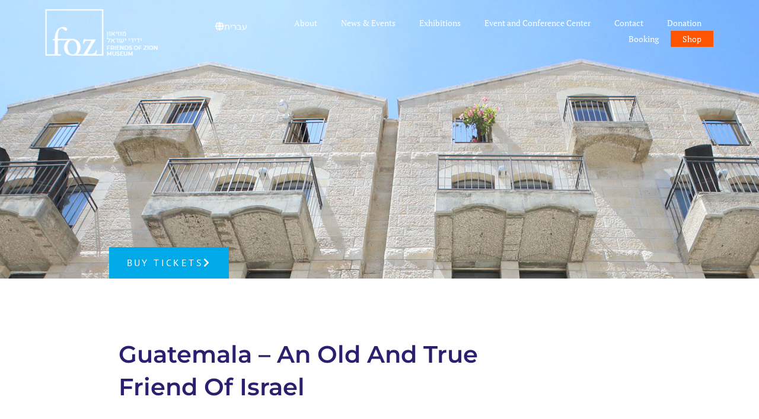

--- FILE ---
content_type: text/html; charset=UTF-8
request_url: https://fozmuseum.com/blog/friend-of-israel/
body_size: 125728
content:
<!doctype html>
<html lang="en-US">
<head><meta charset="UTF-8"><script>if(navigator.userAgent.match(/MSIE|Internet Explorer/i)||navigator.userAgent.match(/Trident\/7\..*?rv:11/i)){var href=document.location.href;if(!href.match(/[?&]nowprocket/)){if(href.indexOf("?")==-1){if(href.indexOf("#")==-1){document.location.href=href+"?nowprocket=1"}else{document.location.href=href.replace("#","?nowprocket=1#")}}else{if(href.indexOf("#")==-1){document.location.href=href+"&nowprocket=1"}else{document.location.href=href.replace("#","&nowprocket=1#")}}}}</script><script>(()=>{class RocketLazyLoadScripts{constructor(){this.v="2.0.4",this.userEvents=["keydown","keyup","mousedown","mouseup","mousemove","mouseover","mouseout","touchmove","touchstart","touchend","touchcancel","wheel","click","dblclick","input"],this.attributeEvents=["onblur","onclick","oncontextmenu","ondblclick","onfocus","onmousedown","onmouseenter","onmouseleave","onmousemove","onmouseout","onmouseover","onmouseup","onmousewheel","onscroll","onsubmit"]}async t(){this.i(),this.o(),/iP(ad|hone)/.test(navigator.userAgent)&&this.h(),this.u(),this.l(this),this.m(),this.k(this),this.p(this),this._(),await Promise.all([this.R(),this.L()]),this.lastBreath=Date.now(),this.S(this),this.P(),this.D(),this.O(),this.M(),await this.C(this.delayedScripts.normal),await this.C(this.delayedScripts.defer),await this.C(this.delayedScripts.async),await this.T(),await this.F(),await this.j(),await this.A(),window.dispatchEvent(new Event("rocket-allScriptsLoaded")),this.everythingLoaded=!0,this.lastTouchEnd&&await new Promise(t=>setTimeout(t,500-Date.now()+this.lastTouchEnd)),this.I(),this.H(),this.U(),this.W()}i(){this.CSPIssue=sessionStorage.getItem("rocketCSPIssue"),document.addEventListener("securitypolicyviolation",t=>{this.CSPIssue||"script-src-elem"!==t.violatedDirective||"data"!==t.blockedURI||(this.CSPIssue=!0,sessionStorage.setItem("rocketCSPIssue",!0))},{isRocket:!0})}o(){window.addEventListener("pageshow",t=>{this.persisted=t.persisted,this.realWindowLoadedFired=!0},{isRocket:!0}),window.addEventListener("pagehide",()=>{this.onFirstUserAction=null},{isRocket:!0})}h(){let t;function e(e){t=e}window.addEventListener("touchstart",e,{isRocket:!0}),window.addEventListener("touchend",function i(o){o.changedTouches[0]&&t.changedTouches[0]&&Math.abs(o.changedTouches[0].pageX-t.changedTouches[0].pageX)<10&&Math.abs(o.changedTouches[0].pageY-t.changedTouches[0].pageY)<10&&o.timeStamp-t.timeStamp<200&&(window.removeEventListener("touchstart",e,{isRocket:!0}),window.removeEventListener("touchend",i,{isRocket:!0}),"INPUT"===o.target.tagName&&"text"===o.target.type||(o.target.dispatchEvent(new TouchEvent("touchend",{target:o.target,bubbles:!0})),o.target.dispatchEvent(new MouseEvent("mouseover",{target:o.target,bubbles:!0})),o.target.dispatchEvent(new PointerEvent("click",{target:o.target,bubbles:!0,cancelable:!0,detail:1,clientX:o.changedTouches[0].clientX,clientY:o.changedTouches[0].clientY})),event.preventDefault()))},{isRocket:!0})}q(t){this.userActionTriggered||("mousemove"!==t.type||this.firstMousemoveIgnored?"keyup"===t.type||"mouseover"===t.type||"mouseout"===t.type||(this.userActionTriggered=!0,this.onFirstUserAction&&this.onFirstUserAction()):this.firstMousemoveIgnored=!0),"click"===t.type&&t.preventDefault(),t.stopPropagation(),t.stopImmediatePropagation(),"touchstart"===this.lastEvent&&"touchend"===t.type&&(this.lastTouchEnd=Date.now()),"click"===t.type&&(this.lastTouchEnd=0),this.lastEvent=t.type,t.composedPath&&t.composedPath()[0].getRootNode()instanceof ShadowRoot&&(t.rocketTarget=t.composedPath()[0]),this.savedUserEvents.push(t)}u(){this.savedUserEvents=[],this.userEventHandler=this.q.bind(this),this.userEvents.forEach(t=>window.addEventListener(t,this.userEventHandler,{passive:!1,isRocket:!0})),document.addEventListener("visibilitychange",this.userEventHandler,{isRocket:!0})}U(){this.userEvents.forEach(t=>window.removeEventListener(t,this.userEventHandler,{passive:!1,isRocket:!0})),document.removeEventListener("visibilitychange",this.userEventHandler,{isRocket:!0}),this.savedUserEvents.forEach(t=>{(t.rocketTarget||t.target).dispatchEvent(new window[t.constructor.name](t.type,t))})}m(){const t="return false",e=Array.from(this.attributeEvents,t=>"data-rocket-"+t),i="["+this.attributeEvents.join("],[")+"]",o="[data-rocket-"+this.attributeEvents.join("],[data-rocket-")+"]",s=(e,i,o)=>{o&&o!==t&&(e.setAttribute("data-rocket-"+i,o),e["rocket"+i]=new Function("event",o),e.setAttribute(i,t))};new MutationObserver(t=>{for(const n of t)"attributes"===n.type&&(n.attributeName.startsWith("data-rocket-")||this.everythingLoaded?n.attributeName.startsWith("data-rocket-")&&this.everythingLoaded&&this.N(n.target,n.attributeName.substring(12)):s(n.target,n.attributeName,n.target.getAttribute(n.attributeName))),"childList"===n.type&&n.addedNodes.forEach(t=>{if(t.nodeType===Node.ELEMENT_NODE)if(this.everythingLoaded)for(const i of[t,...t.querySelectorAll(o)])for(const t of i.getAttributeNames())e.includes(t)&&this.N(i,t.substring(12));else for(const e of[t,...t.querySelectorAll(i)])for(const t of e.getAttributeNames())this.attributeEvents.includes(t)&&s(e,t,e.getAttribute(t))})}).observe(document,{subtree:!0,childList:!0,attributeFilter:[...this.attributeEvents,...e]})}I(){this.attributeEvents.forEach(t=>{document.querySelectorAll("[data-rocket-"+t+"]").forEach(e=>{this.N(e,t)})})}N(t,e){const i=t.getAttribute("data-rocket-"+e);i&&(t.setAttribute(e,i),t.removeAttribute("data-rocket-"+e))}k(t){Object.defineProperty(HTMLElement.prototype,"onclick",{get(){return this.rocketonclick||null},set(e){this.rocketonclick=e,this.setAttribute(t.everythingLoaded?"onclick":"data-rocket-onclick","this.rocketonclick(event)")}})}S(t){function e(e,i){let o=e[i];e[i]=null,Object.defineProperty(e,i,{get:()=>o,set(s){t.everythingLoaded?o=s:e["rocket"+i]=o=s}})}e(document,"onreadystatechange"),e(window,"onload"),e(window,"onpageshow");try{Object.defineProperty(document,"readyState",{get:()=>t.rocketReadyState,set(e){t.rocketReadyState=e},configurable:!0}),document.readyState="loading"}catch(t){console.log("WPRocket DJE readyState conflict, bypassing")}}l(t){this.originalAddEventListener=EventTarget.prototype.addEventListener,this.originalRemoveEventListener=EventTarget.prototype.removeEventListener,this.savedEventListeners=[],EventTarget.prototype.addEventListener=function(e,i,o){o&&o.isRocket||!t.B(e,this)&&!t.userEvents.includes(e)||t.B(e,this)&&!t.userActionTriggered||e.startsWith("rocket-")||t.everythingLoaded?t.originalAddEventListener.call(this,e,i,o):(t.savedEventListeners.push({target:this,remove:!1,type:e,func:i,options:o}),"mouseenter"!==e&&"mouseleave"!==e||t.originalAddEventListener.call(this,e,t.savedUserEvents.push,o))},EventTarget.prototype.removeEventListener=function(e,i,o){o&&o.isRocket||!t.B(e,this)&&!t.userEvents.includes(e)||t.B(e,this)&&!t.userActionTriggered||e.startsWith("rocket-")||t.everythingLoaded?t.originalRemoveEventListener.call(this,e,i,o):t.savedEventListeners.push({target:this,remove:!0,type:e,func:i,options:o})}}J(t,e){this.savedEventListeners=this.savedEventListeners.filter(i=>{let o=i.type,s=i.target||window;return e!==o||t!==s||(this.B(o,s)&&(i.type="rocket-"+o),this.$(i),!1)})}H(){EventTarget.prototype.addEventListener=this.originalAddEventListener,EventTarget.prototype.removeEventListener=this.originalRemoveEventListener,this.savedEventListeners.forEach(t=>this.$(t))}$(t){t.remove?this.originalRemoveEventListener.call(t.target,t.type,t.func,t.options):this.originalAddEventListener.call(t.target,t.type,t.func,t.options)}p(t){let e;function i(e){return t.everythingLoaded?e:e.split(" ").map(t=>"load"===t||t.startsWith("load.")?"rocket-jquery-load":t).join(" ")}function o(o){function s(e){const s=o.fn[e];o.fn[e]=o.fn.init.prototype[e]=function(){return this[0]===window&&t.userActionTriggered&&("string"==typeof arguments[0]||arguments[0]instanceof String?arguments[0]=i(arguments[0]):"object"==typeof arguments[0]&&Object.keys(arguments[0]).forEach(t=>{const e=arguments[0][t];delete arguments[0][t],arguments[0][i(t)]=e})),s.apply(this,arguments),this}}if(o&&o.fn&&!t.allJQueries.includes(o)){const e={DOMContentLoaded:[],"rocket-DOMContentLoaded":[]};for(const t in e)document.addEventListener(t,()=>{e[t].forEach(t=>t())},{isRocket:!0});o.fn.ready=o.fn.init.prototype.ready=function(i){function s(){parseInt(o.fn.jquery)>2?setTimeout(()=>i.bind(document)(o)):i.bind(document)(o)}return"function"==typeof i&&(t.realDomReadyFired?!t.userActionTriggered||t.fauxDomReadyFired?s():e["rocket-DOMContentLoaded"].push(s):e.DOMContentLoaded.push(s)),o([])},s("on"),s("one"),s("off"),t.allJQueries.push(o)}e=o}t.allJQueries=[],o(window.jQuery),Object.defineProperty(window,"jQuery",{get:()=>e,set(t){o(t)}})}P(){const t=new Map;document.write=document.writeln=function(e){const i=document.currentScript,o=document.createRange(),s=i.parentElement;let n=t.get(i);void 0===n&&(n=i.nextSibling,t.set(i,n));const c=document.createDocumentFragment();o.setStart(c,0),c.appendChild(o.createContextualFragment(e)),s.insertBefore(c,n)}}async R(){return new Promise(t=>{this.userActionTriggered?t():this.onFirstUserAction=t})}async L(){return new Promise(t=>{document.addEventListener("DOMContentLoaded",()=>{this.realDomReadyFired=!0,t()},{isRocket:!0})})}async j(){return this.realWindowLoadedFired?Promise.resolve():new Promise(t=>{window.addEventListener("load",t,{isRocket:!0})})}M(){this.pendingScripts=[];this.scriptsMutationObserver=new MutationObserver(t=>{for(const e of t)e.addedNodes.forEach(t=>{"SCRIPT"!==t.tagName||t.noModule||t.isWPRocket||this.pendingScripts.push({script:t,promise:new Promise(e=>{const i=()=>{const i=this.pendingScripts.findIndex(e=>e.script===t);i>=0&&this.pendingScripts.splice(i,1),e()};t.addEventListener("load",i,{isRocket:!0}),t.addEventListener("error",i,{isRocket:!0}),setTimeout(i,1e3)})})})}),this.scriptsMutationObserver.observe(document,{childList:!0,subtree:!0})}async F(){await this.X(),this.pendingScripts.length?(await this.pendingScripts[0].promise,await this.F()):this.scriptsMutationObserver.disconnect()}D(){this.delayedScripts={normal:[],async:[],defer:[]},document.querySelectorAll("script[type$=rocketlazyloadscript]").forEach(t=>{t.hasAttribute("data-rocket-src")?t.hasAttribute("async")&&!1!==t.async?this.delayedScripts.async.push(t):t.hasAttribute("defer")&&!1!==t.defer||"module"===t.getAttribute("data-rocket-type")?this.delayedScripts.defer.push(t):this.delayedScripts.normal.push(t):this.delayedScripts.normal.push(t)})}async _(){await this.L();let t=[];document.querySelectorAll("script[type$=rocketlazyloadscript][data-rocket-src]").forEach(e=>{let i=e.getAttribute("data-rocket-src");if(i&&!i.startsWith("data:")){i.startsWith("//")&&(i=location.protocol+i);try{const o=new URL(i).origin;o!==location.origin&&t.push({src:o,crossOrigin:e.crossOrigin||"module"===e.getAttribute("data-rocket-type")})}catch(t){}}}),t=[...new Map(t.map(t=>[JSON.stringify(t),t])).values()],this.Y(t,"preconnect")}async G(t){if(await this.K(),!0!==t.noModule||!("noModule"in HTMLScriptElement.prototype))return new Promise(e=>{let i;function o(){(i||t).setAttribute("data-rocket-status","executed"),e()}try{if(navigator.userAgent.includes("Firefox/")||""===navigator.vendor||this.CSPIssue)i=document.createElement("script"),[...t.attributes].forEach(t=>{let e=t.nodeName;"type"!==e&&("data-rocket-type"===e&&(e="type"),"data-rocket-src"===e&&(e="src"),i.setAttribute(e,t.nodeValue))}),t.text&&(i.text=t.text),t.nonce&&(i.nonce=t.nonce),i.hasAttribute("src")?(i.addEventListener("load",o,{isRocket:!0}),i.addEventListener("error",()=>{i.setAttribute("data-rocket-status","failed-network"),e()},{isRocket:!0}),setTimeout(()=>{i.isConnected||e()},1)):(i.text=t.text,o()),i.isWPRocket=!0,t.parentNode.replaceChild(i,t);else{const i=t.getAttribute("data-rocket-type"),s=t.getAttribute("data-rocket-src");i?(t.type=i,t.removeAttribute("data-rocket-type")):t.removeAttribute("type"),t.addEventListener("load",o,{isRocket:!0}),t.addEventListener("error",i=>{this.CSPIssue&&i.target.src.startsWith("data:")?(console.log("WPRocket: CSP fallback activated"),t.removeAttribute("src"),this.G(t).then(e)):(t.setAttribute("data-rocket-status","failed-network"),e())},{isRocket:!0}),s?(t.fetchPriority="high",t.removeAttribute("data-rocket-src"),t.src=s):t.src="data:text/javascript;base64,"+window.btoa(unescape(encodeURIComponent(t.text)))}}catch(i){t.setAttribute("data-rocket-status","failed-transform"),e()}});t.setAttribute("data-rocket-status","skipped")}async C(t){const e=t.shift();return e?(e.isConnected&&await this.G(e),this.C(t)):Promise.resolve()}O(){this.Y([...this.delayedScripts.normal,...this.delayedScripts.defer,...this.delayedScripts.async],"preload")}Y(t,e){this.trash=this.trash||[];let i=!0;var o=document.createDocumentFragment();t.forEach(t=>{const s=t.getAttribute&&t.getAttribute("data-rocket-src")||t.src;if(s&&!s.startsWith("data:")){const n=document.createElement("link");n.href=s,n.rel=e,"preconnect"!==e&&(n.as="script",n.fetchPriority=i?"high":"low"),t.getAttribute&&"module"===t.getAttribute("data-rocket-type")&&(n.crossOrigin=!0),t.crossOrigin&&(n.crossOrigin=t.crossOrigin),t.integrity&&(n.integrity=t.integrity),t.nonce&&(n.nonce=t.nonce),o.appendChild(n),this.trash.push(n),i=!1}}),document.head.appendChild(o)}W(){this.trash.forEach(t=>t.remove())}async T(){try{document.readyState="interactive"}catch(t){}this.fauxDomReadyFired=!0;try{await this.K(),this.J(document,"readystatechange"),document.dispatchEvent(new Event("rocket-readystatechange")),await this.K(),document.rocketonreadystatechange&&document.rocketonreadystatechange(),await this.K(),this.J(document,"DOMContentLoaded"),document.dispatchEvent(new Event("rocket-DOMContentLoaded")),await this.K(),this.J(window,"DOMContentLoaded"),window.dispatchEvent(new Event("rocket-DOMContentLoaded"))}catch(t){console.error(t)}}async A(){try{document.readyState="complete"}catch(t){}try{await this.K(),this.J(document,"readystatechange"),document.dispatchEvent(new Event("rocket-readystatechange")),await this.K(),document.rocketonreadystatechange&&document.rocketonreadystatechange(),await this.K(),this.J(window,"load"),window.dispatchEvent(new Event("rocket-load")),await this.K(),window.rocketonload&&window.rocketonload(),await this.K(),this.allJQueries.forEach(t=>t(window).trigger("rocket-jquery-load")),await this.K(),this.J(window,"pageshow");const t=new Event("rocket-pageshow");t.persisted=this.persisted,window.dispatchEvent(t),await this.K(),window.rocketonpageshow&&window.rocketonpageshow({persisted:this.persisted})}catch(t){console.error(t)}}async K(){Date.now()-this.lastBreath>45&&(await this.X(),this.lastBreath=Date.now())}async X(){return document.hidden?new Promise(t=>setTimeout(t)):new Promise(t=>requestAnimationFrame(t))}B(t,e){return e===document&&"readystatechange"===t||(e===document&&"DOMContentLoaded"===t||(e===window&&"DOMContentLoaded"===t||(e===window&&"load"===t||e===window&&"pageshow"===t)))}static run(){(new RocketLazyLoadScripts).t()}}RocketLazyLoadScripts.run()})();</script>
	
	<meta name="viewport" content="width=device-width, initial-scale=1">
	<link rel="profile" href="https://gmpg.org/xfn/11">
	<meta name='robots' content='index, follow, max-image-preview:large, max-snippet:-1, max-video-preview:-1' />
	<style>img:is([sizes="auto" i], [sizes^="auto," i]) { contain-intrinsic-size: 3000px 1500px }</style>
	
	<!-- This site is optimized with the Yoast SEO plugin v26.6 - https://yoast.com/wordpress/plugins/seo/ -->
	<title>Guatemala – An Old And True Friend Of Israel | Articles</title>
	<meta name="description" content="There’s an old saying that there’s no better friend than an old friend. In the case of Guatemala’s relationship with Israel, it is certainly true" />
	<link rel="canonical" href="https://fozmuseum.com/blog/friend-of-israel/" />
	<meta property="og:locale" content="en_US" />
	<meta property="og:type" content="article" />
	<meta property="og:title" content="Guatemala – An Old And True Friend Of Israel | Articles" />
	<meta property="og:description" content="There’s an old saying that there’s no better friend than an old friend. In the case of Guatemala’s relationship with Israel, it is certainly true" />
	<meta property="og:url" content="https://fozmuseum.com/blog/friend-of-israel/" />
	<meta property="og:site_name" content="Friend of zion museum" />
	<meta property="article:published_time" content="2021-11-30T06:59:34+00:00" />
	<meta property="article:modified_time" content="2022-06-30T11:26:46+00:00" />
	<meta property="og:image" content="https://fozmuseum.com/wp-content/uploads/2021/11/Flag-Big-Guatemala.jpg" />
	<meta property="og:image:width" content="800" />
	<meta property="og:image:height" content="400" />
	<meta property="og:image:type" content="image/jpeg" />
	<meta name="author" content="elkana" />
	<meta name="twitter:card" content="summary_large_image" />
	<meta name="twitter:label1" content="Written by" />
	<meta name="twitter:data1" content="elkana" />
	<meta name="twitter:label2" content="Est. reading time" />
	<meta name="twitter:data2" content="2 minutes" />
	<script type="application/ld+json" class="yoast-schema-graph">{"@context":"https://schema.org","@graph":[{"@type":"Article","@id":"https://fozmuseum.com/blog/friend-of-israel/#article","isPartOf":{"@id":"https://fozmuseum.com/blog/friend-of-israel/"},"author":{"name":"elkana","@id":"https://fozmuseum.com/#/schema/person/27828d7697e364914672c4c74a26bccb"},"headline":"Guatemala – An Old And True Friend Of Israel","datePublished":"2021-11-30T06:59:34+00:00","dateModified":"2022-06-30T11:26:46+00:00","mainEntityOfPage":{"@id":"https://fozmuseum.com/blog/friend-of-israel/"},"wordCount":395,"publisher":{"@id":"https://fozmuseum.com/#organization"},"image":{"@id":"https://fozmuseum.com/blog/friend-of-israel/#primaryimage"},"thumbnailUrl":"https://fozmuseum.com/wp-content/uploads/2021/11/Flag-Big-Guatemala.jpg","articleSection":["Articles"],"inLanguage":"en-US"},{"@type":"WebPage","@id":"https://fozmuseum.com/blog/friend-of-israel/","url":"https://fozmuseum.com/blog/friend-of-israel/","name":"Guatemala – An Old And True Friend Of Israel | Articles","isPartOf":{"@id":"https://fozmuseum.com/#website"},"primaryImageOfPage":{"@id":"https://fozmuseum.com/blog/friend-of-israel/#primaryimage"},"image":{"@id":"https://fozmuseum.com/blog/friend-of-israel/#primaryimage"},"thumbnailUrl":"https://fozmuseum.com/wp-content/uploads/2021/11/Flag-Big-Guatemala.jpg","datePublished":"2021-11-30T06:59:34+00:00","dateModified":"2022-06-30T11:26:46+00:00","description":"There’s an old saying that there’s no better friend than an old friend. In the case of Guatemala’s relationship with Israel, it is certainly true","breadcrumb":{"@id":"https://fozmuseum.com/blog/friend-of-israel/#breadcrumb"},"inLanguage":"en-US","potentialAction":[{"@type":"ReadAction","target":["https://fozmuseum.com/blog/friend-of-israel/"]}]},{"@type":"ImageObject","inLanguage":"en-US","@id":"https://fozmuseum.com/blog/friend-of-israel/#primaryimage","url":"https://fozmuseum.com/wp-content/uploads/2021/11/Flag-Big-Guatemala.jpg","contentUrl":"https://fozmuseum.com/wp-content/uploads/2021/11/Flag-Big-Guatemala.jpg","width":800,"height":400,"caption":"Guatemala flag"},{"@type":"BreadcrumbList","@id":"https://fozmuseum.com/blog/friend-of-israel/#breadcrumb","itemListElement":[{"@type":"ListItem","position":1,"name":"Home","item":"https://fozmuseum.com/"},{"@type":"ListItem","position":2,"name":"Guatemala – An Old And True Friend Of Israel"}]},{"@type":"WebSite","@id":"https://fozmuseum.com/#website","url":"https://fozmuseum.com/","name":"Friend of zion museum","description":"Friend of zion museum","publisher":{"@id":"https://fozmuseum.com/#organization"},"potentialAction":[{"@type":"SearchAction","target":{"@type":"EntryPoint","urlTemplate":"https://fozmuseum.com/?s={search_term_string}"},"query-input":{"@type":"PropertyValueSpecification","valueRequired":true,"valueName":"search_term_string"}}],"inLanguage":"en-US"},{"@type":"Organization","@id":"https://fozmuseum.com/#organization","name":"Friend of zion museum","url":"https://fozmuseum.com/","logo":{"@type":"ImageObject","inLanguage":"en-US","@id":"https://fozmuseum.com/#/schema/logo/image/","url":"https://fozmuseum.com/wp-content/uploads/2021/09/foz-logo.png","contentUrl":"https://fozmuseum.com/wp-content/uploads/2021/09/foz-logo.png","width":211,"height":88,"caption":"Friend of zion museum"},"image":{"@id":"https://fozmuseum.com/#/schema/logo/image/"}},{"@type":"Person","@id":"https://fozmuseum.com/#/schema/person/27828d7697e364914672c4c74a26bccb","name":"elkana","url":"https://fozmuseum.com/blog/author/elkana/"}]}</script>
	<!-- / Yoast SEO plugin. -->


<link rel='dns-prefetch' href='//cdn.elementor.com' />

<link rel="alternate" type="application/rss+xml" title="Friend of zion museum &raquo; Feed" href="https://fozmuseum.com/feed/" />
<link rel="alternate" type="application/rss+xml" title="Friend of zion museum &raquo; Comments Feed" href="https://fozmuseum.com/comments/feed/" />
<style id='wp-emoji-styles-inline-css'>

	img.wp-smiley, img.emoji {
		display: inline !important;
		border: none !important;
		box-shadow: none !important;
		height: 1em !important;
		width: 1em !important;
		margin: 0 0.07em !important;
		vertical-align: -0.1em !important;
		background: none !important;
		padding: 0 !important;
	}
</style>
<style id='global-styles-inline-css'>
:root{--wp--preset--aspect-ratio--square: 1;--wp--preset--aspect-ratio--4-3: 4/3;--wp--preset--aspect-ratio--3-4: 3/4;--wp--preset--aspect-ratio--3-2: 3/2;--wp--preset--aspect-ratio--2-3: 2/3;--wp--preset--aspect-ratio--16-9: 16/9;--wp--preset--aspect-ratio--9-16: 9/16;--wp--preset--color--black: #000000;--wp--preset--color--cyan-bluish-gray: #abb8c3;--wp--preset--color--white: #ffffff;--wp--preset--color--pale-pink: #f78da7;--wp--preset--color--vivid-red: #cf2e2e;--wp--preset--color--luminous-vivid-orange: #ff6900;--wp--preset--color--luminous-vivid-amber: #fcb900;--wp--preset--color--light-green-cyan: #7bdcb5;--wp--preset--color--vivid-green-cyan: #00d084;--wp--preset--color--pale-cyan-blue: #8ed1fc;--wp--preset--color--vivid-cyan-blue: #0693e3;--wp--preset--color--vivid-purple: #9b51e0;--wp--preset--gradient--vivid-cyan-blue-to-vivid-purple: linear-gradient(135deg,rgba(6,147,227,1) 0%,rgb(155,81,224) 100%);--wp--preset--gradient--light-green-cyan-to-vivid-green-cyan: linear-gradient(135deg,rgb(122,220,180) 0%,rgb(0,208,130) 100%);--wp--preset--gradient--luminous-vivid-amber-to-luminous-vivid-orange: linear-gradient(135deg,rgba(252,185,0,1) 0%,rgba(255,105,0,1) 100%);--wp--preset--gradient--luminous-vivid-orange-to-vivid-red: linear-gradient(135deg,rgba(255,105,0,1) 0%,rgb(207,46,46) 100%);--wp--preset--gradient--very-light-gray-to-cyan-bluish-gray: linear-gradient(135deg,rgb(238,238,238) 0%,rgb(169,184,195) 100%);--wp--preset--gradient--cool-to-warm-spectrum: linear-gradient(135deg,rgb(74,234,220) 0%,rgb(151,120,209) 20%,rgb(207,42,186) 40%,rgb(238,44,130) 60%,rgb(251,105,98) 80%,rgb(254,248,76) 100%);--wp--preset--gradient--blush-light-purple: linear-gradient(135deg,rgb(255,206,236) 0%,rgb(152,150,240) 100%);--wp--preset--gradient--blush-bordeaux: linear-gradient(135deg,rgb(254,205,165) 0%,rgb(254,45,45) 50%,rgb(107,0,62) 100%);--wp--preset--gradient--luminous-dusk: linear-gradient(135deg,rgb(255,203,112) 0%,rgb(199,81,192) 50%,rgb(65,88,208) 100%);--wp--preset--gradient--pale-ocean: linear-gradient(135deg,rgb(255,245,203) 0%,rgb(182,227,212) 50%,rgb(51,167,181) 100%);--wp--preset--gradient--electric-grass: linear-gradient(135deg,rgb(202,248,128) 0%,rgb(113,206,126) 100%);--wp--preset--gradient--midnight: linear-gradient(135deg,rgb(2,3,129) 0%,rgb(40,116,252) 100%);--wp--preset--font-size--small: 13px;--wp--preset--font-size--medium: 20px;--wp--preset--font-size--large: 36px;--wp--preset--font-size--x-large: 42px;--wp--preset--spacing--20: 0.44rem;--wp--preset--spacing--30: 0.67rem;--wp--preset--spacing--40: 1rem;--wp--preset--spacing--50: 1.5rem;--wp--preset--spacing--60: 2.25rem;--wp--preset--spacing--70: 3.38rem;--wp--preset--spacing--80: 5.06rem;--wp--preset--shadow--natural: 6px 6px 9px rgba(0, 0, 0, 0.2);--wp--preset--shadow--deep: 12px 12px 50px rgba(0, 0, 0, 0.4);--wp--preset--shadow--sharp: 6px 6px 0px rgba(0, 0, 0, 0.2);--wp--preset--shadow--outlined: 6px 6px 0px -3px rgba(255, 255, 255, 1), 6px 6px rgba(0, 0, 0, 1);--wp--preset--shadow--crisp: 6px 6px 0px rgba(0, 0, 0, 1);}:root { --wp--style--global--content-size: 800px;--wp--style--global--wide-size: 1200px; }:where(body) { margin: 0; }.wp-site-blocks > .alignleft { float: left; margin-right: 2em; }.wp-site-blocks > .alignright { float: right; margin-left: 2em; }.wp-site-blocks > .aligncenter { justify-content: center; margin-left: auto; margin-right: auto; }:where(.wp-site-blocks) > * { margin-block-start: 24px; margin-block-end: 0; }:where(.wp-site-blocks) > :first-child { margin-block-start: 0; }:where(.wp-site-blocks) > :last-child { margin-block-end: 0; }:root { --wp--style--block-gap: 24px; }:root :where(.is-layout-flow) > :first-child{margin-block-start: 0;}:root :where(.is-layout-flow) > :last-child{margin-block-end: 0;}:root :where(.is-layout-flow) > *{margin-block-start: 24px;margin-block-end: 0;}:root :where(.is-layout-constrained) > :first-child{margin-block-start: 0;}:root :where(.is-layout-constrained) > :last-child{margin-block-end: 0;}:root :where(.is-layout-constrained) > *{margin-block-start: 24px;margin-block-end: 0;}:root :where(.is-layout-flex){gap: 24px;}:root :where(.is-layout-grid){gap: 24px;}.is-layout-flow > .alignleft{float: left;margin-inline-start: 0;margin-inline-end: 2em;}.is-layout-flow > .alignright{float: right;margin-inline-start: 2em;margin-inline-end: 0;}.is-layout-flow > .aligncenter{margin-left: auto !important;margin-right: auto !important;}.is-layout-constrained > .alignleft{float: left;margin-inline-start: 0;margin-inline-end: 2em;}.is-layout-constrained > .alignright{float: right;margin-inline-start: 2em;margin-inline-end: 0;}.is-layout-constrained > .aligncenter{margin-left: auto !important;margin-right: auto !important;}.is-layout-constrained > :where(:not(.alignleft):not(.alignright):not(.alignfull)){max-width: var(--wp--style--global--content-size);margin-left: auto !important;margin-right: auto !important;}.is-layout-constrained > .alignwide{max-width: var(--wp--style--global--wide-size);}body .is-layout-flex{display: flex;}.is-layout-flex{flex-wrap: wrap;align-items: center;}.is-layout-flex > :is(*, div){margin: 0;}body .is-layout-grid{display: grid;}.is-layout-grid > :is(*, div){margin: 0;}body{padding-top: 0px;padding-right: 0px;padding-bottom: 0px;padding-left: 0px;}a:where(:not(.wp-element-button)){text-decoration: underline;}:root :where(.wp-element-button, .wp-block-button__link){background-color: #32373c;border-width: 0;color: #fff;font-family: inherit;font-size: inherit;line-height: inherit;padding: calc(0.667em + 2px) calc(1.333em + 2px);text-decoration: none;}.has-black-color{color: var(--wp--preset--color--black) !important;}.has-cyan-bluish-gray-color{color: var(--wp--preset--color--cyan-bluish-gray) !important;}.has-white-color{color: var(--wp--preset--color--white) !important;}.has-pale-pink-color{color: var(--wp--preset--color--pale-pink) !important;}.has-vivid-red-color{color: var(--wp--preset--color--vivid-red) !important;}.has-luminous-vivid-orange-color{color: var(--wp--preset--color--luminous-vivid-orange) !important;}.has-luminous-vivid-amber-color{color: var(--wp--preset--color--luminous-vivid-amber) !important;}.has-light-green-cyan-color{color: var(--wp--preset--color--light-green-cyan) !important;}.has-vivid-green-cyan-color{color: var(--wp--preset--color--vivid-green-cyan) !important;}.has-pale-cyan-blue-color{color: var(--wp--preset--color--pale-cyan-blue) !important;}.has-vivid-cyan-blue-color{color: var(--wp--preset--color--vivid-cyan-blue) !important;}.has-vivid-purple-color{color: var(--wp--preset--color--vivid-purple) !important;}.has-black-background-color{background-color: var(--wp--preset--color--black) !important;}.has-cyan-bluish-gray-background-color{background-color: var(--wp--preset--color--cyan-bluish-gray) !important;}.has-white-background-color{background-color: var(--wp--preset--color--white) !important;}.has-pale-pink-background-color{background-color: var(--wp--preset--color--pale-pink) !important;}.has-vivid-red-background-color{background-color: var(--wp--preset--color--vivid-red) !important;}.has-luminous-vivid-orange-background-color{background-color: var(--wp--preset--color--luminous-vivid-orange) !important;}.has-luminous-vivid-amber-background-color{background-color: var(--wp--preset--color--luminous-vivid-amber) !important;}.has-light-green-cyan-background-color{background-color: var(--wp--preset--color--light-green-cyan) !important;}.has-vivid-green-cyan-background-color{background-color: var(--wp--preset--color--vivid-green-cyan) !important;}.has-pale-cyan-blue-background-color{background-color: var(--wp--preset--color--pale-cyan-blue) !important;}.has-vivid-cyan-blue-background-color{background-color: var(--wp--preset--color--vivid-cyan-blue) !important;}.has-vivid-purple-background-color{background-color: var(--wp--preset--color--vivid-purple) !important;}.has-black-border-color{border-color: var(--wp--preset--color--black) !important;}.has-cyan-bluish-gray-border-color{border-color: var(--wp--preset--color--cyan-bluish-gray) !important;}.has-white-border-color{border-color: var(--wp--preset--color--white) !important;}.has-pale-pink-border-color{border-color: var(--wp--preset--color--pale-pink) !important;}.has-vivid-red-border-color{border-color: var(--wp--preset--color--vivid-red) !important;}.has-luminous-vivid-orange-border-color{border-color: var(--wp--preset--color--luminous-vivid-orange) !important;}.has-luminous-vivid-amber-border-color{border-color: var(--wp--preset--color--luminous-vivid-amber) !important;}.has-light-green-cyan-border-color{border-color: var(--wp--preset--color--light-green-cyan) !important;}.has-vivid-green-cyan-border-color{border-color: var(--wp--preset--color--vivid-green-cyan) !important;}.has-pale-cyan-blue-border-color{border-color: var(--wp--preset--color--pale-cyan-blue) !important;}.has-vivid-cyan-blue-border-color{border-color: var(--wp--preset--color--vivid-cyan-blue) !important;}.has-vivid-purple-border-color{border-color: var(--wp--preset--color--vivid-purple) !important;}.has-vivid-cyan-blue-to-vivid-purple-gradient-background{background: var(--wp--preset--gradient--vivid-cyan-blue-to-vivid-purple) !important;}.has-light-green-cyan-to-vivid-green-cyan-gradient-background{background: var(--wp--preset--gradient--light-green-cyan-to-vivid-green-cyan) !important;}.has-luminous-vivid-amber-to-luminous-vivid-orange-gradient-background{background: var(--wp--preset--gradient--luminous-vivid-amber-to-luminous-vivid-orange) !important;}.has-luminous-vivid-orange-to-vivid-red-gradient-background{background: var(--wp--preset--gradient--luminous-vivid-orange-to-vivid-red) !important;}.has-very-light-gray-to-cyan-bluish-gray-gradient-background{background: var(--wp--preset--gradient--very-light-gray-to-cyan-bluish-gray) !important;}.has-cool-to-warm-spectrum-gradient-background{background: var(--wp--preset--gradient--cool-to-warm-spectrum) !important;}.has-blush-light-purple-gradient-background{background: var(--wp--preset--gradient--blush-light-purple) !important;}.has-blush-bordeaux-gradient-background{background: var(--wp--preset--gradient--blush-bordeaux) !important;}.has-luminous-dusk-gradient-background{background: var(--wp--preset--gradient--luminous-dusk) !important;}.has-pale-ocean-gradient-background{background: var(--wp--preset--gradient--pale-ocean) !important;}.has-electric-grass-gradient-background{background: var(--wp--preset--gradient--electric-grass) !important;}.has-midnight-gradient-background{background: var(--wp--preset--gradient--midnight) !important;}.has-small-font-size{font-size: var(--wp--preset--font-size--small) !important;}.has-medium-font-size{font-size: var(--wp--preset--font-size--medium) !important;}.has-large-font-size{font-size: var(--wp--preset--font-size--large) !important;}.has-x-large-font-size{font-size: var(--wp--preset--font-size--x-large) !important;}
:root :where(.wp-block-pullquote){font-size: 1.5em;line-height: 1.6;}
</style>
<link data-minify="1" rel='stylesheet' id='ea11y-widget-fonts-css' href='https://fozmuseum.com/wp-content/cache/min/1/wp-content/plugins/pojo-accessibility/assets/build/fonts.css?ver=1767372151' media='all' />
<link data-minify="1" rel='stylesheet' id='ea11y-skip-link-css' href='https://fozmuseum.com/wp-content/cache/min/1/wp-content/plugins/pojo-accessibility/assets/build/skip-link.css?ver=1767372151' media='all' />
<link data-minify="1" rel='stylesheet' id='hello-elementor-css' href='https://fozmuseum.com/wp-content/cache/min/1/wp-content/themes/hello-elementor/assets/css/reset.css?ver=1767372151' media='all' />
<link data-minify="1" rel='stylesheet' id='hello-elementor-theme-style-css' href='https://fozmuseum.com/wp-content/cache/min/1/wp-content/themes/hello-elementor/assets/css/theme.css?ver=1767372151' media='all' />
<link data-minify="1" rel='stylesheet' id='hello-elementor-header-footer-css' href='https://fozmuseum.com/wp-content/cache/min/1/wp-content/themes/hello-elementor/assets/css/header-footer.css?ver=1767372151' media='all' />
<link rel='stylesheet' id='elementor-frontend-css' href='https://fozmuseum.com/wp-content/uploads/elementor/css/custom-frontend.min.css?ver=1767372151' media='all' />
<link rel='stylesheet' id='widget-image-css' href='https://fozmuseum.com/wp-content/plugins/elementor/assets/css/widget-image.min.css?ver=3.34.0' media='all' />
<link rel='stylesheet' id='widget-nav-menu-css' href='https://fozmuseum.com/wp-content/uploads/elementor/css/custom-pro-widget-nav-menu.min.css?ver=1767372151' media='all' />
<link rel='stylesheet' id='widget-heading-css' href='https://fozmuseum.com/wp-content/plugins/elementor/assets/css/widget-heading.min.css?ver=3.34.0' media='all' />
<link rel='stylesheet' id='widget-form-css' href='https://fozmuseum.com/wp-content/plugins/elementor-pro/assets/css/widget-form.min.css?ver=3.34.0' media='all' />
<link rel='stylesheet' id='widget-icon-list-css' href='https://fozmuseum.com/wp-content/uploads/elementor/css/custom-widget-icon-list.min.css?ver=1767372151' media='all' />
<link rel='stylesheet' id='e-animation-pulse-grow-css' href='https://fozmuseum.com/wp-content/plugins/elementor/assets/lib/animations/styles/e-animation-pulse-grow.min.css?ver=3.34.0' media='all' />
<link rel='stylesheet' id='e-sticky-css' href='https://fozmuseum.com/wp-content/plugins/elementor-pro/assets/css/modules/sticky.min.css?ver=3.34.0' media='all' />
<link rel='stylesheet' id='widget-social-icons-css' href='https://fozmuseum.com/wp-content/plugins/elementor/assets/css/widget-social-icons.min.css?ver=3.34.0' media='all' />
<link rel='stylesheet' id='e-apple-webkit-css' href='https://fozmuseum.com/wp-content/uploads/elementor/css/custom-apple-webkit.min.css?ver=1767372151' media='all' />
<link rel='stylesheet' id='widget-divider-css' href='https://fozmuseum.com/wp-content/plugins/elementor/assets/css/widget-divider.min.css?ver=3.34.0' media='all' />
<link rel='stylesheet' id='widget-posts-css' href='https://fozmuseum.com/wp-content/plugins/elementor-pro/assets/css/widget-posts.min.css?ver=3.34.0' media='all' />
<link rel='stylesheet' id='e-animation-wobble-horizontal-css' href='https://fozmuseum.com/wp-content/plugins/elementor/assets/lib/animations/styles/e-animation-wobble-horizontal.min.css?ver=3.34.0' media='all' />
<link rel='stylesheet' id='e-popup-css' href='https://fozmuseum.com/wp-content/plugins/elementor-pro/assets/css/conditionals/popup.min.css?ver=3.34.0' media='all' />
<link data-minify="1" rel='stylesheet' id='bestfreebie-ionicons-css' href='https://fozmuseum.com/wp-content/cache/min/1/wp-content/plugins/bestfreebie-elementor-icons/assets/ionicons/css/ionicons.css?ver=1767372151' media='all' />
<link data-minify="1" rel='stylesheet' id='elementor-icons-css' href='https://fozmuseum.com/wp-content/cache/min/1/wp-content/plugins/elementor/assets/lib/eicons/css/elementor-icons.min.css?ver=1767372151' media='all' />
<link rel='stylesheet' id='elementor-post-5-css' href='https://fozmuseum.com/wp-content/uploads/elementor/css/post-5.css?ver=1767372151' media='all' />
<link data-minify="1" rel='stylesheet' id='font-awesome-5-all-css' href='https://fozmuseum.com/wp-content/cache/min/1/wp-content/plugins/elementor/assets/lib/font-awesome/css/all.min.css?ver=1767372151' media='all' />
<link rel='stylesheet' id='font-awesome-4-shim-css' href='https://fozmuseum.com/wp-content/plugins/elementor/assets/lib/font-awesome/css/v4-shims.min.css?ver=3.34.0' media='all' />
<link rel='stylesheet' id='premium-pro-css' href='https://fozmuseum.com/wp-content/plugins/premium-addons-pro/assets/frontend/min-css/premium-addons.min.css?ver=2.6.0' media='all' />
<link rel='stylesheet' id='elementor-post-4499-css' href='https://fozmuseum.com/wp-content/uploads/elementor/css/post-4499.css?ver=1767372627' media='all' />
<link rel='stylesheet' id='elementor-post-10-css' href='https://fozmuseum.com/wp-content/uploads/elementor/css/post-10.css?ver=1767372151' media='all' />
<link rel='stylesheet' id='elementor-post-126-css' href='https://fozmuseum.com/wp-content/uploads/elementor/css/post-126.css?ver=1767372151' media='all' />
<link rel='stylesheet' id='elementor-post-369-css' href='https://fozmuseum.com/wp-content/uploads/elementor/css/post-369.css?ver=1767372213' media='all' />
<link rel='stylesheet' id='elementor-post-5734-css' href='https://fozmuseum.com/wp-content/uploads/elementor/css/post-5734.css?ver=1767372151' media='all' />
<link data-minify="1" rel='stylesheet' id='elementor-gf-local-opensans-css' href='https://fozmuseum.com/wp-content/cache/min/1/wp-content/uploads/elementor/google-fonts/css/opensans.css?ver=1767372151' media='all' />
<link data-minify="1" rel='stylesheet' id='elementor-gf-local-robotoslab-css' href='https://fozmuseum.com/wp-content/cache/min/1/wp-content/uploads/elementor/google-fonts/css/robotoslab.css?ver=1767372151' media='all' />
<link data-minify="1" rel='stylesheet' id='elementor-gf-local-roboto-css' href='https://fozmuseum.com/wp-content/cache/min/1/wp-content/uploads/elementor/google-fonts/css/roboto.css?ver=1767372151' media='all' />
<link data-minify="1" rel='stylesheet' id='elementor-gf-local-ptserif-css' href='https://fozmuseum.com/wp-content/cache/min/1/wp-content/uploads/elementor/google-fonts/css/ptserif.css?ver=1767372151' media='all' />
<link data-minify="1" rel='stylesheet' id='elementor-gf-local-montserrat-css' href='https://fozmuseum.com/wp-content/cache/min/1/wp-content/uploads/elementor/google-fonts/css/montserrat.css?ver=1767372151' media='all' />
<link data-minify="1" rel='stylesheet' id='elementor-gf-local-ptsans-css' href='https://fozmuseum.com/wp-content/cache/min/1/wp-content/uploads/elementor/google-fonts/css/ptsans.css?ver=1767372213' media='all' />
<link data-minify="1" rel='stylesheet' id='elementor-gf-local-comfortaa-css' href='https://fozmuseum.com/wp-content/cache/min/1/wp-content/uploads/elementor/google-fonts/css/comfortaa.css?ver=1767372151' media='all' />
<link rel='stylesheet' id='elementor-icons-shared-0-css' href='https://fozmuseum.com/wp-content/plugins/elementor/assets/lib/font-awesome/css/fontawesome.min.css?ver=5.15.3' media='all' />
<link data-minify="1" rel='stylesheet' id='elementor-icons-fa-solid-css' href='https://fozmuseum.com/wp-content/cache/min/1/wp-content/plugins/elementor/assets/lib/font-awesome/css/solid.min.css?ver=1767372151' media='all' />
<link data-minify="1" rel='stylesheet' id='elementor-icons-fa-brands-css' href='https://fozmuseum.com/wp-content/cache/min/1/wp-content/plugins/elementor/assets/lib/font-awesome/css/brands.min.css?ver=1767372151' media='all' />
<script type="rocketlazyloadscript" data-rocket-src="https://fozmuseum.com/wp-includes/js/jquery/jquery.min.js?ver=3.7.1" id="jquery-core-js" data-rocket-defer defer></script>
<script type="rocketlazyloadscript" data-rocket-src="https://fozmuseum.com/wp-includes/js/jquery/jquery-migrate.min.js?ver=3.4.1" id="jquery-migrate-js" data-rocket-defer defer></script>
<script type="rocketlazyloadscript" data-rocket-src="https://fozmuseum.com/wp-content/plugins/elementor/assets/lib/font-awesome/js/v4-shims.min.js?ver=3.34.0" id="font-awesome-4-shim-js" data-rocket-defer defer></script>
<link rel="https://api.w.org/" href="https://fozmuseum.com/wp-json/" /><link rel="alternate" title="JSON" type="application/json" href="https://fozmuseum.com/wp-json/wp/v2/posts/4499" /><link rel="EditURI" type="application/rsd+xml" title="RSD" href="https://fozmuseum.com/xmlrpc.php?rsd" />
<meta name="generator" content="WordPress 6.8.3" />
<link rel='shortlink' href='https://fozmuseum.com/?p=4499' />
<link rel="alternate" title="oEmbed (JSON)" type="application/json+oembed" href="https://fozmuseum.com/wp-json/oembed/1.0/embed?url=https%3A%2F%2Ffozmuseum.com%2Fblog%2Ffriend-of-israel%2F" />
<link rel="alternate" title="oEmbed (XML)" type="text/xml+oembed" href="https://fozmuseum.com/wp-json/oembed/1.0/embed?url=https%3A%2F%2Ffozmuseum.com%2Fblog%2Ffriend-of-israel%2F&#038;format=xml" />
<!-- start Simple Custom CSS and JS -->
<style>
/*a.elementor-sub-item.elementor-item-anchor {
    margin-left: -20px;
}

.elementor-nav-menu--main .elementor-nav-menu ul {
     padding: 20px !important;
}
*/

li.menu-item.menu-item-type-custom.menu-item-object-custom.menu-item-3949 a.elementor-sub-item.elementor-item-anchor {
    font-weight: 700 !important;
}

li.menu-item.menu-item-type-custom.menu-item-object-custom.menu-item-3950 a.elementor-sub-item.elementor-item-anchor {
    font-weight: 700 !important;
}

li.menu-item.menu-item-type-custom.menu-item-object-custom.menu-item-3951 a.elementor-sub-item.elementor-item-anchor {
    font-weight: 700 !important;
}
/* edit at 13/03/22 */
.elementor-369 .elementor-element.elementor-element-767c6d0 > .elementor-element-populated > .elementor-widget-wrap {
    padding: 0px 20px 0px 20px;
}
.elementor-6729 .elementor-element.elementor-element-51c2aaba > .elementor-element-populated > .elementor-widget-wrap {
    padding: 0px 20px 0px 20px;
}
.shop{
 color: ffffff;
  fill: #FFFFFF;
  background-color: #d2691e;
}
/*End edit at 13/03/22 */
/*
.menu-item .menu-item-has-children ul::before{
  width: 10px;
  height: 10px;
  background-color: red;
}*/</style>
<!-- end Simple Custom CSS and JS -->
<meta name="generator" content="Elementor 3.34.0; features: additional_custom_breakpoints; settings: css_print_method-external, google_font-enabled, font_display-auto">
<!-- Google Tag Manager -->
<script type="rocketlazyloadscript">(function(w,d,s,l,i){w[l]=w[l]||[];w[l].push({'gtm.start':
new Date().getTime(),event:'gtm.js'});var f=d.getElementsByTagName(s)[0],
j=d.createElement(s),dl=l!='dataLayer'?'&l='+l:'';j.async=true;j.src=
'https://www.googletagmanager.com/gtm.js?id='+i+dl;f.parentNode.insertBefore(j,f);
})(window,document,'script','dataLayer','GTM-K98QLR');</script>
<!-- End Google Tag Manager -->
<meta name="facebook-domain-verification" content="t8mgi86wzni9xwij9ix43omnd8hmtk" />
			<style>
				.e-con.e-parent:nth-of-type(n+4):not(.e-lazyloaded):not(.e-no-lazyload),
				.e-con.e-parent:nth-of-type(n+4):not(.e-lazyloaded):not(.e-no-lazyload) * {
					background-image: none !important;
				}
				@media screen and (max-height: 1024px) {
					.e-con.e-parent:nth-of-type(n+3):not(.e-lazyloaded):not(.e-no-lazyload),
					.e-con.e-parent:nth-of-type(n+3):not(.e-lazyloaded):not(.e-no-lazyload) * {
						background-image: none !important;
					}
				}
				@media screen and (max-height: 640px) {
					.e-con.e-parent:nth-of-type(n+2):not(.e-lazyloaded):not(.e-no-lazyload),
					.e-con.e-parent:nth-of-type(n+2):not(.e-lazyloaded):not(.e-no-lazyload) * {
						background-image: none !important;
					}
				}
			</style>
			<link rel="icon" href="https://fozmuseum.com/wp-content/uploads/2021/12/favicon.jpg" sizes="32x32" />
<link rel="icon" href="https://fozmuseum.com/wp-content/uploads/2021/12/favicon.jpg" sizes="192x192" />
<link rel="apple-touch-icon" href="https://fozmuseum.com/wp-content/uploads/2021/12/favicon.jpg" />
<meta name="msapplication-TileImage" content="https://fozmuseum.com/wp-content/uploads/2021/12/favicon.jpg" />
<noscript><style id="rocket-lazyload-nojs-css">.rll-youtube-player, [data-lazy-src]{display:none !important;}</style></noscript><meta name="generator" content="WP Rocket 3.20.2" data-wpr-features="wpr_delay_js wpr_defer_js wpr_minify_js wpr_lazyload_images wpr_lazyload_iframes wpr_minify_css wpr_desktop" /></head>
<body class="wp-singular post-template-default single single-post postid-4499 single-format-standard wp-custom-logo wp-embed-responsive wp-theme-hello-elementor ally-default hello-elementor-default elementor-default elementor-kit-5 elementor-page elementor-page-4499 elementor-page-369">

		<script type="rocketlazyloadscript">
			const onSkipLinkClick = () => {
				const htmlElement = document.querySelector('html');

				htmlElement.style['scroll-behavior'] = 'smooth';

				setTimeout( () => htmlElement.style['scroll-behavior'] = null, 1000 );
			}
			document.addEventListener("DOMContentLoaded", () => {
				if (!document.querySelector('#content')) {
					document.querySelector('.ea11y-skip-to-content-link').remove();
				}
			});
		</script>
		<nav aria-label="Skip to content navigation">
			<a class="ea11y-skip-to-content-link"
				href="#content"
				tabindex="1"
				onclick="onSkipLinkClick()"
			>
				Skip to content
				<svg width="24" height="24" viewBox="0 0 24 24" fill="none" role="presentation">
					<path d="M18 6V12C18 12.7956 17.6839 13.5587 17.1213 14.1213C16.5587 14.6839 15.7956 15 15 15H5M5 15L9 11M5 15L9 19"
								stroke="black"
								stroke-width="1.5"
								stroke-linecap="round"
								stroke-linejoin="round"
					/>
				</svg>
			</a>
			<div class="ea11y-skip-to-content-backdrop"></div>
		</nav>

		<!-- Google Tag Manager (noscript) -->
<noscript><iframe src="https://www.googletagmanager.com/ns.html?id=GTM-K98QLR"
height="0" width="0" style="display:none;visibility:hidden"></iframe></noscript>
<!-- End Google Tag Manager (noscript) -->


		<header data-rocket-location-hash="d8fe18d9d1d2cde22657c22238a4a952" data-elementor-type="header" data-elementor-id="10" class="elementor elementor-10 elementor-location-header" data-elementor-post-type="elementor_library">
					<section data-rocket-location-hash="c1a4e3640be5f3cee94d1de1b8177f9f" class="elementor-section elementor-top-section elementor-element elementor-element-58c7f3c elementor-section-full_width elementor-section-height-default elementor-section-height-default" data-id="58c7f3c" data-element_type="section" id="scrollup">
						<div data-rocket-location-hash="f13e06125bdf53004d0de788f3c4ddd7" class="elementor-container elementor-column-gap-extended">
					<div class="elementor-column elementor-col-100 elementor-top-column elementor-element elementor-element-c202c97" data-id="c202c97" data-element_type="column" data-settings="{&quot;background_background&quot;:&quot;classic&quot;}">
			<div class="elementor-widget-wrap elementor-element-populated">
						<section class="elementor-section elementor-inner-section elementor-element elementor-element-67d3aa9 elementor-section-full_width elementor-section-content-top elementor-section-height-default elementor-section-height-default" data-id="67d3aa9" data-element_type="section">
						<div class="elementor-container elementor-column-gap-wide">
					<div class="elementor-column elementor-col-25 elementor-inner-column elementor-element elementor-element-89d5210" data-id="89d5210" data-element_type="column">
			<div class="elementor-widget-wrap elementor-element-populated">
						<div class="elementor-element elementor-element-dd1ebb9 elementor-widget elementor-widget-image" data-id="dd1ebb9" data-element_type="widget" data-widget_type="image.default">
				<div class="elementor-widget-container">
																<a href="/">
							<img width="211" height="88" src="data:image/svg+xml,%3Csvg%20xmlns='http://www.w3.org/2000/svg'%20viewBox='0%200%20211%2088'%3E%3C/svg%3E" class="attachment-full size-full wp-image-25" alt="logo" data-lazy-src="https://fozmuseum.com/wp-content/uploads/2021/09/foz-logo.png" /><noscript><img width="211" height="88" src="https://fozmuseum.com/wp-content/uploads/2021/09/foz-logo.png" class="attachment-full size-full wp-image-25" alt="logo" /></noscript>								</a>
															</div>
				</div>
					</div>
		</div>
				<div class="elementor-column elementor-col-25 elementor-inner-column elementor-element elementor-element-647f17a" data-id="647f17a" data-element_type="column">
			<div class="elementor-widget-wrap elementor-element-populated">
						<div class="elementor-element elementor-element-43dbbea elementor-align-center elementor-mobile-align-center elementor-widget-mobile__width-initial elementor-widget elementor-widget-button" data-id="43dbbea" data-element_type="widget" data-widget_type="button.default">
				<div class="elementor-widget-container">
									<div class="elementor-button-wrapper">
					<a class="elementor-button elementor-button-link elementor-size-sm" href="https://fozmuseum.com/he/">
						<span class="elementor-button-content-wrapper">
						<span class="elementor-button-icon">
				<i aria-hidden="true" class="fas fa-globe"></i>			</span>
									<span class="elementor-button-text">עברית</span>
					</span>
					</a>
				</div>
								</div>
				</div>
					</div>
		</div>
				<div class="elementor-column elementor-col-25 elementor-inner-column elementor-element elementor-element-3c0287a elementor-hidden-widescreen elementor-hidden-desktop elementor-hidden-tablet" data-id="3c0287a" data-element_type="column">
			<div class="elementor-widget-wrap elementor-element-populated">
						<div class="elementor-element elementor-element-596bd96 elementor-view-framed elementor-widget-mobile__width-initial elementor-shape-circle elementor-widget elementor-widget-icon" data-id="596bd96" data-element_type="widget" data-widget_type="icon.default">
				<div class="elementor-widget-container">
							<div class="elementor-icon-wrapper">
			<a class="elementor-icon" href="https://shop.fozmuseum.com/" target="_blank">
			<i aria-hidden="true" class="fas fa-shopping-cart"></i>			</a>
		</div>
						</div>
				</div>
					</div>
		</div>
				<div class="elementor-column elementor-col-25 elementor-inner-column elementor-element elementor-element-aff74d4" data-id="aff74d4" data-element_type="column">
			<div class="elementor-widget-wrap elementor-element-populated">
						<div class="elementor-element elementor-element-2b7e247 elementor-nav-menu__align-end elementor-nav-menu--stretch elementor-widget__width-initial elementor-widget-mobile__width-initial elementor-nav-menu--dropdown-tablet elementor-nav-menu__text-align-aside elementor-nav-menu--toggle elementor-nav-menu--burger elementor-widget elementor-widget-nav-menu" data-id="2b7e247" data-element_type="widget" data-settings="{&quot;full_width&quot;:&quot;stretch&quot;,&quot;layout&quot;:&quot;horizontal&quot;,&quot;submenu_icon&quot;:{&quot;value&quot;:&quot;&lt;i class=\&quot;fas fa-caret-down\&quot; aria-hidden=\&quot;true\&quot;&gt;&lt;\/i&gt;&quot;,&quot;library&quot;:&quot;fa-solid&quot;},&quot;toggle&quot;:&quot;burger&quot;}" data-widget_type="nav-menu.default">
				<div class="elementor-widget-container">
								<nav aria-label="Menu" class="elementor-nav-menu--main elementor-nav-menu__container elementor-nav-menu--layout-horizontal e--pointer-none">
				<ul id="menu-1-2b7e247" class="elementor-nav-menu"><li class="menu-item menu-item-type-post_type menu-item-object-page menu-item-31"><a href="https://fozmuseum.com/about/" class="elementor-item">About</a></li>
<li class="menu-item menu-item-type-post_type menu-item-object-page menu-item-has-children menu-item-29"><a href="https://fozmuseum.com/news-and-events/" class="elementor-item">News &amp; Events</a>
<ul class="sub-menu elementor-nav-menu--dropdown">
	<li class="menu-item menu-item-type-custom menu-item-object-custom menu-item-3949"><a href="https://fozmuseum.com/all-news-events/" class="elementor-sub-item">Events</a></li>
	<li class="menu-item menu-item-type-custom menu-item-object-custom menu-item-3950"><a href="https://fozmuseum.com/all-articles/" class="elementor-sub-item">Articles</a></li>
	<li class="menu-item menu-item-type-post_type menu-item-object-page menu-item-12646"><a href="https://fozmuseum.com/hostages/" class="elementor-sub-item">Iron Sword War</a></li>
	<li class="menu-item menu-item-type-custom menu-item-object-custom menu-item-10655"><a href="https://fozmuseum.com/he/holocaust-survivors-stories/" class="elementor-sub-item">The Power Of Words</a></li>
	<li class="menu-item menu-item-type-custom menu-item-object-custom menu-item-13501"><a href="https://fozmuseum.com/honoring-pastors/" class="elementor-sub-item">Honoring Friendship</a></li>
	<li class="menu-item menu-item-type-custom menu-item-object-custom menu-item-13626"><a href="https://fozmuseum.com/vip-awards/" class="elementor-sub-item">VIP Awards</a></li>
	<li class="menu-item menu-item-type-custom menu-item-object-custom menu-item-3951"><a href="https://fozmuseum.com/gallery/" class="elementor-sub-item">Gallery</a></li>
	<li class="menu-item menu-item-type-post_type menu-item-object-page menu-item-13735"><a href="https://fozmuseum.com/standing-with-israel/" class="elementor-sub-item">Standing With Israel</a></li>
</ul>
</li>
<li class="menu-item menu-item-type-post_type menu-item-object-page menu-item-3977"><a href="https://fozmuseum.com/exhibitions-details/" class="elementor-item">Exhibitions</a></li>
<li class="menu-item menu-item-type-post_type menu-item-object-page menu-item-3979"><a href="https://fozmuseum.com/media-center/" class="elementor-item">Event and Conference Center</a></li>
<li class="menu-item menu-item-type-post_type menu-item-object-page menu-item-28"><a href="https://fozmuseum.com/contact/" class="elementor-item">Contact</a></li>
<li class="menu-item menu-item-type-custom menu-item-object-custom menu-item-13691"><a target="_blank" href="https://payment.fozmuseum.luden-labs.com/en" class="elementor-item">Donation</a></li>
<li class="menu-item menu-item-type-custom menu-item-object-custom menu-item-has-children menu-item-11593"><a href="#" class="elementor-item elementor-item-anchor">Booking</a>
<ul class="sub-menu elementor-nav-menu--dropdown">
	<li class="menu-item menu-item-type-custom menu-item-object-custom menu-item-14103"><a target="_blank" href="https://fozmuseum.smarticket.co.il/iframe/en/English_Tour?" class="elementor-sub-item">Online Booking</a></li>
	<li class="menu-item menu-item-type-post_type menu-item-object-page menu-item-11592"><a href="https://fozmuseum.com/virtual-tour/" class="elementor-sub-item">Live Virtual Tour</a></li>
</ul>
</li>
<li class="shop menu-item menu-item-type-custom menu-item-object-custom menu-item-9148"><a target="_blank" href="https://shop.fozmuseum.com/?utm_source=FOZ-ENGLISH&#038;utm_medium=CPC&#038;utm_campaign=FOZ-SHOP" class="elementor-item">Shop</a></li>
</ul>			</nav>
					<div class="elementor-menu-toggle" role="button" tabindex="0" aria-label="Menu Toggle" aria-expanded="false">
			<i aria-hidden="true" role="presentation" class="elementor-menu-toggle__icon--open eicon-menu-bar"></i><i aria-hidden="true" role="presentation" class="elementor-menu-toggle__icon--close eicon-close"></i>		</div>
					<nav class="elementor-nav-menu--dropdown elementor-nav-menu__container" aria-hidden="true">
				<ul id="menu-2-2b7e247" class="elementor-nav-menu"><li class="menu-item menu-item-type-post_type menu-item-object-page menu-item-31"><a href="https://fozmuseum.com/about/" class="elementor-item" tabindex="-1">About</a></li>
<li class="menu-item menu-item-type-post_type menu-item-object-page menu-item-has-children menu-item-29"><a href="https://fozmuseum.com/news-and-events/" class="elementor-item" tabindex="-1">News &amp; Events</a>
<ul class="sub-menu elementor-nav-menu--dropdown">
	<li class="menu-item menu-item-type-custom menu-item-object-custom menu-item-3949"><a href="https://fozmuseum.com/all-news-events/" class="elementor-sub-item" tabindex="-1">Events</a></li>
	<li class="menu-item menu-item-type-custom menu-item-object-custom menu-item-3950"><a href="https://fozmuseum.com/all-articles/" class="elementor-sub-item" tabindex="-1">Articles</a></li>
	<li class="menu-item menu-item-type-post_type menu-item-object-page menu-item-12646"><a href="https://fozmuseum.com/hostages/" class="elementor-sub-item" tabindex="-1">Iron Sword War</a></li>
	<li class="menu-item menu-item-type-custom menu-item-object-custom menu-item-10655"><a href="https://fozmuseum.com/he/holocaust-survivors-stories/" class="elementor-sub-item" tabindex="-1">The Power Of Words</a></li>
	<li class="menu-item menu-item-type-custom menu-item-object-custom menu-item-13501"><a href="https://fozmuseum.com/honoring-pastors/" class="elementor-sub-item" tabindex="-1">Honoring Friendship</a></li>
	<li class="menu-item menu-item-type-custom menu-item-object-custom menu-item-13626"><a href="https://fozmuseum.com/vip-awards/" class="elementor-sub-item" tabindex="-1">VIP Awards</a></li>
	<li class="menu-item menu-item-type-custom menu-item-object-custom menu-item-3951"><a href="https://fozmuseum.com/gallery/" class="elementor-sub-item" tabindex="-1">Gallery</a></li>
	<li class="menu-item menu-item-type-post_type menu-item-object-page menu-item-13735"><a href="https://fozmuseum.com/standing-with-israel/" class="elementor-sub-item" tabindex="-1">Standing With Israel</a></li>
</ul>
</li>
<li class="menu-item menu-item-type-post_type menu-item-object-page menu-item-3977"><a href="https://fozmuseum.com/exhibitions-details/" class="elementor-item" tabindex="-1">Exhibitions</a></li>
<li class="menu-item menu-item-type-post_type menu-item-object-page menu-item-3979"><a href="https://fozmuseum.com/media-center/" class="elementor-item" tabindex="-1">Event and Conference Center</a></li>
<li class="menu-item menu-item-type-post_type menu-item-object-page menu-item-28"><a href="https://fozmuseum.com/contact/" class="elementor-item" tabindex="-1">Contact</a></li>
<li class="menu-item menu-item-type-custom menu-item-object-custom menu-item-13691"><a target="_blank" href="https://payment.fozmuseum.luden-labs.com/en" class="elementor-item" tabindex="-1">Donation</a></li>
<li class="menu-item menu-item-type-custom menu-item-object-custom menu-item-has-children menu-item-11593"><a href="#" class="elementor-item elementor-item-anchor" tabindex="-1">Booking</a>
<ul class="sub-menu elementor-nav-menu--dropdown">
	<li class="menu-item menu-item-type-custom menu-item-object-custom menu-item-14103"><a target="_blank" href="https://fozmuseum.smarticket.co.il/iframe/en/English_Tour?" class="elementor-sub-item" tabindex="-1">Online Booking</a></li>
	<li class="menu-item menu-item-type-post_type menu-item-object-page menu-item-11592"><a href="https://fozmuseum.com/virtual-tour/" class="elementor-sub-item" tabindex="-1">Live Virtual Tour</a></li>
</ul>
</li>
<li class="shop menu-item menu-item-type-custom menu-item-object-custom menu-item-9148"><a target="_blank" href="https://shop.fozmuseum.com/?utm_source=FOZ-ENGLISH&#038;utm_medium=CPC&#038;utm_campaign=FOZ-SHOP" class="elementor-item" tabindex="-1">Shop</a></li>
</ul>			</nav>
						</div>
				</div>
					</div>
		</div>
					</div>
		</section>
					</div>
		</div>
					</div>
		</section>
				</header>
				<div data-rocket-location-hash="ea9f405fd0c4e7047ee59a296fef9732" data-elementor-type="single-post" data-elementor-id="369" class="elementor elementor-369 elementor-location-single post-4499 post type-post status-publish format-standard has-post-thumbnail hentry category-articles" data-elementor-post-type="elementor_library">
					<section data-rocket-location-hash="c937e6e251b26c860db285d320d7560b" class="elementor-section elementor-top-section elementor-element elementor-element-91aeafe elementor-section-height-min-height elementor-section-boxed elementor-section-height-default elementor-section-items-middle" data-id="91aeafe" data-element_type="section" data-settings="{&quot;background_background&quot;:&quot;classic&quot;}">
						<div data-rocket-location-hash="eac155a3892479f449c75ed842fd7612" class="elementor-container elementor-column-gap-default">
					<div class="elementor-column elementor-col-50 elementor-top-column elementor-element elementor-element-3eee23a" data-id="3eee23a" data-element_type="column">
			<div class="elementor-widget-wrap elementor-element-populated">
						<div class="elementor-element elementor-element-8544b25 elementor-align-center elementor-widget elementor-widget-button" data-id="8544b25" data-element_type="widget" data-widget_type="button.default">
				<div class="elementor-widget-container">
									<div class="elementor-button-wrapper">
					<a class="elementor-button elementor-button-link elementor-size-md" href="https://fozmuseum.com/online-reservation/">
						<span class="elementor-button-content-wrapper">
						<span class="elementor-button-icon">
				<i aria-hidden="true" class="fas fa-chevron-right"></i>			</span>
									<span class="elementor-button-text">BUY TICKETS</span>
					</span>
					</a>
				</div>
								</div>
				</div>
					</div>
		</div>
				<div class="elementor-column elementor-col-50 elementor-top-column elementor-element elementor-element-82d8507" data-id="82d8507" data-element_type="column">
			<div class="elementor-widget-wrap">
							</div>
		</div>
					</div>
		</section>
				<section data-rocket-location-hash="5325fbbe1d940c5cd0885ba5e6d50820" class="elementor-section elementor-top-section elementor-element elementor-element-e72559e elementor-section-boxed elementor-section-height-default elementor-section-height-default" data-id="e72559e" data-element_type="section">
						<div data-rocket-location-hash="4388568779806390c4fce1bc129c9913" class="elementor-container elementor-column-gap-default">
					<div class="elementor-column elementor-col-100 elementor-top-column elementor-element elementor-element-767c6d0" data-id="767c6d0" data-element_type="column">
			<div class="elementor-widget-wrap elementor-element-populated">
						<div class="elementor-element elementor-element-f037e54 elementor-widget elementor-widget-theme-post-title elementor-page-title elementor-widget-heading" data-id="f037e54" data-element_type="widget" data-widget_type="theme-post-title.default">
				<div class="elementor-widget-container">
					<h1 class="elementor-heading-title elementor-size-default">Guatemala – An Old And True Friend Of Israel</h1>				</div>
				</div>
				<div class="elementor-element elementor-element-6937db2 elementor-widget elementor-widget-theme-post-content" data-id="6937db2" data-element_type="widget" data-widget_type="theme-post-content.default">
				<div class="elementor-widget-container">
							<div data-elementor-type="wp-post" data-elementor-id="4499" class="elementor elementor-4499" data-elementor-post-type="post">
						<section class="elementor-section elementor-top-section elementor-element elementor-element-2e1f2cc elementor-section-boxed elementor-section-height-default elementor-section-height-default" data-id="2e1f2cc" data-element_type="section">
						<div data-rocket-location-hash="2aac35cf2c11024fe90c54c8a041fb0e" class="elementor-container elementor-column-gap-default">
					<div class="elementor-column elementor-col-100 elementor-top-column elementor-element elementor-element-1b14368" data-id="1b14368" data-element_type="column">
			<div class="elementor-widget-wrap elementor-element-populated">
						<div class="elementor-element elementor-element-1c86fa5 elementor-widget elementor-widget-text-editor" data-id="1c86fa5" data-element_type="widget" data-widget_type="text-editor.default">
				<div class="elementor-widget-container">
									<p>There’s an old saying that there’s no better friend than an old friend. In the case of Guatemala’s relationship with Israel, it is certainly true.</p><p>Guatemala lost little time following US President Trump’s recognition of Jerusalem as Israel’s capital and its move of the US embassy there. Guatemala promptly announced that it would soon be moving its embassy to Jerusalem.</p><p>Predictably, the Central American nation’s decision was praised by Israeli leaders, Jewish organizations and Evangelical Christians, while being condemned by the Palestinians and other Arab states. Guatemalan President Jimmy Morales was the recipient on January 18, 2018, of a Friends of Zion Award from Dr. Mike Evans, founder of <a href="https://fozmuseum.com/">The Friends of Zion Museum in Jerusalem</a> , He is also an earlier recipient of an honorary doctorate from the Hebrew University of Jerusalem.</p><p>People may wonder why a small nation like Guatemala, so removed geographically from the Middle East, was the first to follow in America’s wake on the Jerusalem issue. The answer lies in the close Guatemala-Israel relationship that goes back to even before Israel’s declaration of independence in 1948.</p><p>Just over seventy years ago, in 1947, Guatemala’s ambassador to the UN, Dr. Jorge Garcia Granados, a member of the United Nations Special Committee on Palestine, played a crucial role in convincing Latin American countries to vote in favor of UN General Assembly Resolution 181, which called for the partition of mandatory Palestine into a Jewish state and an Arab state.</p><p>Since that time, Guatemala has maintained a well-established, historic friendship with Israel, including deep security and trade ties going back decades. Another crucial element, undoubtedly, is the devout religious Evangelical faith of Guatemala’s president, Jimmy Morales.<br />“Guatemala has a special relationship with Israel, and we know we can continue to work together in partnership and hand in hand,” Morales told Israeli President Reuven Rivlin in Jerusalem during his visit to Israel in 2016.</p><p>Israeli Prime Minister Benjamin Netanyahu recalled that he had grown up in Jerusalem near a street named after Morales’s country. “In just about every town in Israel there is a Guatemala Street because we remember Guatemala’s friendship and the friendship and leadership of its UN ambassador at the time of the decision on the Partition Resolution, and so Guatemala was etched into our hearts then,” he said.</p>								</div>
				</div>
					</div>
		</div>
					</div>
		</section>
				</div>
						</div>
				</div>
					</div>
		</div>
					</div>
		</section>
				<section data-rocket-location-hash="dd2636f5e8a708b5386957d83de52e7a" class="elementor-section elementor-top-section elementor-element elementor-element-de405a0 elementor-section-boxed elementor-section-height-default elementor-section-height-default" data-id="de405a0" data-element_type="section">
						<div data-rocket-location-hash="9f3cdebd482219aef067dbc56403b8d3" class="elementor-container elementor-column-gap-default">
					<div class="elementor-column elementor-col-100 elementor-top-column elementor-element elementor-element-aee3f5a" data-id="aee3f5a" data-element_type="column">
			<div class="elementor-widget-wrap elementor-element-populated">
						<div class="elementor-element elementor-element-7fec281 elementor-widget elementor-widget-heading" data-id="7fec281" data-element_type="widget" data-widget_type="heading.default">
				<div class="elementor-widget-container">
					<h1 class="elementor-heading-title elementor-size-default">More Articles</h1>				</div>
				</div>
				<div class="elementor-element elementor-element-62852d6 elementor-widget-divider--view-line elementor-widget elementor-widget-divider" data-id="62852d6" data-element_type="widget" data-widget_type="divider.default">
				<div class="elementor-widget-container">
							<div class="elementor-divider">
			<span class="elementor-divider-separator">
						</span>
		</div>
						</div>
				</div>
					</div>
		</div>
					</div>
		</section>
				<section data-rocket-location-hash="f7fb8c781855bb489ef0735ed4c5d23a" class="elementor-section elementor-top-section elementor-element elementor-element-3fe57db6 elementor-section-boxed elementor-section-height-default elementor-section-height-default" data-id="3fe57db6" data-element_type="section">
						<div class="elementor-container elementor-column-gap-default">
					<div class="elementor-column elementor-col-100 elementor-top-column elementor-element elementor-element-239789a6" data-id="239789a6" data-element_type="column">
			<div class="elementor-widget-wrap elementor-element-populated">
						<div class="elementor-element elementor-element-3a7e4e90 elementor-grid-4 elementor-posts--thumbnail-none elementor-posts--align-left elementor-posts__hover-none elementor-grid-tablet-2 elementor-grid-mobile-1 elementor-widget elementor-widget-posts" data-id="3a7e4e90" data-element_type="widget" data-settings="{&quot;cards_columns&quot;:&quot;4&quot;,&quot;cards_row_gap&quot;:{&quot;unit&quot;:&quot;px&quot;,&quot;size&quot;:&quot;0&quot;,&quot;sizes&quot;:[]},&quot;pagination_type&quot;:&quot;prev_next&quot;,&quot;cards_columns_tablet&quot;:&quot;2&quot;,&quot;cards_columns_mobile&quot;:&quot;1&quot;,&quot;cards_row_gap_widescreen&quot;:{&quot;unit&quot;:&quot;px&quot;,&quot;size&quot;:&quot;&quot;,&quot;sizes&quot;:[]},&quot;cards_row_gap_tablet&quot;:{&quot;unit&quot;:&quot;px&quot;,&quot;size&quot;:&quot;&quot;,&quot;sizes&quot;:[]},&quot;cards_row_gap_mobile&quot;:{&quot;unit&quot;:&quot;px&quot;,&quot;size&quot;:&quot;&quot;,&quot;sizes&quot;:[]}}" data-widget_type="posts.cards">
				<div class="elementor-widget-container">
							<div class="elementor-posts-container elementor-posts elementor-posts--skin-cards elementor-grid" role="list">
				<article class="elementor-post elementor-grid-item post-12611 post type-post status-publish format-standard has-post-thumbnail hentry category-murdered" role="listitem">
			<div class="elementor-post__card">
				<div class="elementor-post__text">
				<h3 class="elementor-post__title">
			<a href="https://fozmuseum.com/blog/ofir-tzarfati-27-of-blessed-memory/" >
				Ofir Tzarfati, 27, of blessed memory			</a>
		</h3>
		
		<a class="elementor-post__read-more" href="https://fozmuseum.com/blog/ofir-tzarfati-27-of-blessed-memory/" aria-label="Read more about Ofir Tzarfati, 27, of blessed memory" tabindex="-1" >
			Read More		</a>

				</div>
					</div>
		</article>
				<article class="elementor-post elementor-grid-item post-7289 post type-post status-publish format-standard has-post-thumbnail hentry category-latest-news" role="listitem">
			<div class="elementor-post__card">
				<div class="elementor-post__text">
				<h3 class="elementor-post__title">
			<a href="https://fozmuseum.com/blog/mike-pence-at-the-the-friends-of-zion-museum/" >
				Mike Pence at the The Friends of Zion Museum			</a>
		</h3>
		
		<a class="elementor-post__read-more" href="https://fozmuseum.com/blog/mike-pence-at-the-the-friends-of-zion-museum/" aria-label="Read more about Mike Pence at the The Friends of Zion Museum" tabindex="-1" >
			Read More		</a>

				</div>
					</div>
		</article>
				<article class="elementor-post elementor-grid-item post-7920 post type-post status-publish format-standard has-post-thumbnail hentry category-articles category-latest-news" role="listitem">
			<div class="elementor-post__card">
				<div class="elementor-post__text">
				<h3 class="elementor-post__title">
			<a href="https://fozmuseum.com/blog/pastor-jack-graham/" >
				Pastor Jack Graham			</a>
		</h3>
		
		<a class="elementor-post__read-more" href="https://fozmuseum.com/blog/pastor-jack-graham/" aria-label="Read more about Pastor Jack Graham" tabindex="-1" >
			Read More		</a>

				</div>
					</div>
		</article>
				<article class="elementor-post elementor-grid-item post-12517 post type-post status-publish format-standard has-post-thumbnail hentry category-murdered" role="listitem">
			<div class="elementor-post__card">
				<div class="elementor-post__text">
				<h3 class="elementor-post__title">
			<a href="https://fozmuseum.com/blog/corporal-nick-baizer-19-of-blessed-memory/" >
				Corporal Nick Baizer, 19, of blessed memory			</a>
		</h3>
		
		<a class="elementor-post__read-more" href="https://fozmuseum.com/blog/corporal-nick-baizer-19-of-blessed-memory/" aria-label="Read more about Corporal Nick Baizer, 19, of blessed memory" tabindex="-1" >
			Read More		</a>

				</div>
					</div>
		</article>
				<article class="elementor-post elementor-grid-item post-4514 post type-post status-publish format-standard has-post-thumbnail hentry category-articles" role="listitem">
			<div class="elementor-post__card">
				<div class="elementor-post__text">
				<h3 class="elementor-post__title">
			<a href="https://fozmuseum.com/blog/blackstone-in-1891/" >
				Rev. William Blackstone In 1891: Palestine Belongs To The Jews!			</a>
		</h3>
		
		<a class="elementor-post__read-more" href="https://fozmuseum.com/blog/blackstone-in-1891/" aria-label="Read more about Rev. William Blackstone In 1891: Palestine Belongs To The Jews!" tabindex="-1" >
			Read More		</a>

				</div>
					</div>
		</article>
				<article class="elementor-post elementor-grid-item post-4401 post type-post status-publish format-standard has-post-thumbnail hentry category-articles" role="listitem">
			<div class="elementor-post__card">
				<div class="elementor-post__text">
				<h3 class="elementor-post__title">
			<a href="https://fozmuseum.com/blog/jewish-homeland-africa/" >
				A Jewish Homeland -In Africa?			</a>
		</h3>
		
		<a class="elementor-post__read-more" href="https://fozmuseum.com/blog/jewish-homeland-africa/" aria-label="Read more about A Jewish Homeland -In Africa?" tabindex="-1" >
			Read More		</a>

				</div>
					</div>
		</article>
				</div>
		
				<div class="e-load-more-anchor" data-page="1" data-max-page="26" data-next-page="https://fozmuseum.com/blog/friend-of-israel/2/"></div>
				<nav class="elementor-pagination" aria-label="Pagination">
			<span class="page-numbers prev">&laquo; Previous</span>
<a class="page-numbers next" href="https://fozmuseum.com/blog/friend-of-israel/2/">Next &raquo;</a>		</nav>
						</div>
				</div>
					</div>
		</div>
					</div>
		</section>
				</div>
				<footer data-elementor-type="footer" data-elementor-id="126" class="elementor elementor-126 elementor-location-footer" data-elementor-post-type="elementor_library">
					<section class="elementor-section elementor-top-section elementor-element elementor-element-ed8c249 elementor-section-boxed elementor-section-height-default elementor-section-height-default" data-id="ed8c249" data-element_type="section" data-settings="{&quot;background_background&quot;:&quot;classic&quot;}">
						<div class="elementor-container elementor-column-gap-default">
					<div class="elementor-column elementor-col-100 elementor-top-column elementor-element elementor-element-d858c0d" data-id="d858c0d" data-element_type="column">
			<div class="elementor-widget-wrap elementor-element-populated">
						<div class="elementor-element elementor-element-152f999 elementor-widget elementor-widget-heading" data-id="152f999" data-element_type="widget" data-widget_type="heading.default">
				<div class="elementor-widget-container">
					<h2 class="elementor-heading-title elementor-size-default">Stand with Israel - Become a Friend of Zion</h2>				</div>
				</div>
				<div class="elementor-element elementor-element-2f8195b elementor-widget elementor-widget-heading" data-id="2f8195b" data-element_type="widget" data-widget_type="heading.default">
				<div class="elementor-widget-container">
					<h3 class="elementor-heading-title elementor-size-default">Sign up for our Newsletter</h3>				</div>
				</div>
				<div class="elementor-element elementor-element-e29adb4 elementor-button-align-end elementor-mobile-button-align-stretch elementor-widget elementor-widget-form" data-id="e29adb4" data-element_type="widget" data-settings="{&quot;step_next_label&quot;:&quot;Next&quot;,&quot;step_previous_label&quot;:&quot;Previous&quot;,&quot;button_width&quot;:&quot;100&quot;,&quot;step_type&quot;:&quot;number_text&quot;,&quot;step_icon_shape&quot;:&quot;circle&quot;}" data-widget_type="form.default">
				<div class="elementor-widget-container">
							<form class="elementor-form" method="post" name="Newsletter subsciber" aria-label="Newsletter subsciber">
			<input type="hidden" name="post_id" value="126"/>
			<input type="hidden" name="form_id" value="e29adb4"/>
			<input type="hidden" name="referer_title" value="All Articles | News &amp; Events | Friends Of Zion museum" />

							<input type="hidden" name="queried_id" value="4419"/>
			
			<div class="elementor-form-fields-wrapper elementor-labels-above">
								<div class="elementor-field-type-text elementor-field-group elementor-column elementor-field-group-name elementor-col-100">
													<input size="1" type="text" name="form_fields[name]" id="form-field-name" class="elementor-field elementor-size-sm  elementor-field-textual" placeholder="Full Name">
											</div>
								<div class="elementor-field-type-email elementor-field-group elementor-column elementor-field-group-email elementor-col-100 elementor-field-required">
													<input size="1" type="email" name="form_fields[email]" id="form-field-email" class="elementor-field elementor-size-sm  elementor-field-textual" placeholder="e-mail" required="required">
											</div>
								<div class="elementor-field-type-acceptance elementor-field-group elementor-column elementor-field-group-field_18b3f32 elementor-col-100 elementor-field-required">
							<div class="elementor-field-subgroup">
			<span class="elementor-field-option">
				<input type="checkbox" name="form_fields[field_18b3f32]" id="form-field-field_18b3f32" class="elementor-field elementor-size-sm  elementor-acceptance-field" required="required" checked="checked">
				<label for="form-field-field_18b3f32">By submitting your name &amp; email you agree to receive emails from Friends of Zion with news and information that we think may interest you. </label>			</span>
		</div>
						</div>
								<div class="elementor-field-type-recaptcha_v3 elementor-field-group elementor-column elementor-field-group-field_f60bb49 elementor-col-100 recaptcha_v3-bottomright">
					<div class="elementor-field" id="form-field-field_f60bb49"><div class="elementor-g-recaptcha" data-sitekey="6LfSw_4dAAAAAA41fgyXF1a-udQZ5A6XKStKIVWx" data-type="v3" data-action="Form" data-badge="bottomright" data-size="invisible"></div></div>				</div>
								<div class="elementor-field-group elementor-column elementor-field-type-submit elementor-col-100 e-form__buttons">
					<button class="elementor-button elementor-size-xs" type="submit">
						<span class="elementor-button-content-wrapper">
																						<span class="elementor-button-text">submit</span>
													</span>
					</button>
				</div>
			</div>
		</form>
						</div>
				</div>
					</div>
		</div>
					</div>
		</section>
				<footer class="elementor-section elementor-top-section elementor-element elementor-element-5a7941f2 elementor-section-boxed elementor-section-height-default elementor-section-height-default" data-id="5a7941f2" data-element_type="section" data-settings="{&quot;background_background&quot;:&quot;classic&quot;}">
						<div class="elementor-container elementor-column-gap-default">
					<div class="elementor-column elementor-col-100 elementor-top-column elementor-element elementor-element-248f581a" data-id="248f581a" data-element_type="column" data-settings="{&quot;background_background&quot;:&quot;classic&quot;}">
			<div class="elementor-widget-wrap elementor-element-populated">
						<section class="elementor-section elementor-inner-section elementor-element elementor-element-126376c elementor-section-content-top elementor-section-full_width elementor-section-height-default elementor-section-height-default" data-id="126376c" data-element_type="section">
						<div data-rocket-location-hash="43482ba0836e9c0cbc329355e8b733f8" class="elementor-container elementor-column-gap-no">
					<div class="elementor-column elementor-col-33 elementor-inner-column elementor-element elementor-element-4ce970a0" data-id="4ce970a0" data-element_type="column">
			<div class="elementor-widget-wrap elementor-element-populated">
						<div class="elementor-element elementor-element-5252e72d elementor-widget elementor-widget-heading" data-id="5252e72d" data-element_type="widget" data-widget_type="heading.default">
				<div class="elementor-widget-container">
					<h4 class="elementor-heading-title elementor-size-default"><a href="https://fozmuseum.com/online-reservation/">                                     BUY TICKETS</a></h4>				</div>
				</div>
				<div class="elementor-element elementor-element-44538cf4 elementor-align-start elementor-icon-list--layout-traditional elementor-list-item-link-full_width elementor-widget elementor-widget-icon-list" data-id="44538cf4" data-element_type="widget" data-widget_type="icon-list.default">
				<div class="elementor-widget-container">
							<ul class="elementor-icon-list-items">
							<li class="elementor-icon-list-item">
											<a href="https://fozmuseum.com/about/">

											<span class="elementor-icon-list-text">About</span>
											</a>
									</li>
								<li class="elementor-icon-list-item">
											<a href="http://www.fozhc.net/">

											<span class="elementor-icon-list-text">Virtual tour</span>
											</a>
									</li>
								<li class="elementor-icon-list-item">
											<a href="https://fozmuseum.com/exhibitions-details/">

											<span class="elementor-icon-list-text">Exhibits</span>
											</a>
									</li>
						</ul>
						</div>
				</div>
					</div>
		</div>
				<div class="elementor-column elementor-col-33 elementor-inner-column elementor-element elementor-element-49b40e67" data-id="49b40e67" data-element_type="column">
			<div class="elementor-widget-wrap elementor-element-populated">
						<div class="elementor-element elementor-element-740c5853 elementor-align-start elementor-icon-list--layout-traditional elementor-list-item-link-full_width elementor-widget elementor-widget-icon-list" data-id="740c5853" data-element_type="widget" data-widget_type="icon-list.default">
				<div class="elementor-widget-container">
							<ul class="elementor-icon-list-items">
							<li class="elementor-icon-list-item">
											<a href="https://fozmuseum.com/all-news-events/">

											<span class="elementor-icon-list-text">News &amp; Events</span>
											</a>
									</li>
								<li class="elementor-icon-list-item">
											<a href="https://fozmuseum.com/all-articles/">

											<span class="elementor-icon-list-text">Articles </span>
											</a>
									</li>
								<li class="elementor-icon-list-item">
											<a href="https://fozmuseum.com/site-policy/">

											<span class="elementor-icon-list-text">Website policy​</span>
											</a>
									</li>
								<li class="elementor-icon-list-item">
											<a href="https://fozmuseum.com/unique-events/">

											<span class="elementor-icon-list-text">Unique Events</span>
											</a>
									</li>
						</ul>
						</div>
				</div>
					</div>
		</div>
				<div class="elementor-column elementor-col-33 elementor-inner-column elementor-element elementor-element-12779332" data-id="12779332" data-element_type="column">
			<div class="elementor-widget-wrap elementor-element-populated">
						<div class="elementor-element elementor-element-5cc1ad1e elementor-align-start elementor-icon-list--layout-traditional elementor-list-item-link-full_width elementor-widget elementor-widget-icon-list" data-id="5cc1ad1e" data-element_type="widget" data-widget_type="icon-list.default">
				<div class="elementor-widget-container">
							<ul class="elementor-icon-list-items">
							<li class="elementor-icon-list-item">
											<a href="https://fozmuseum.com/contact/">

											<span class="elementor-icon-list-text">Contact us​</span>
											</a>
									</li>
								<li class="elementor-icon-list-item">
											<a href="https://fozmuseum.com/cookie-policy/">

											<span class="elementor-icon-list-text">Privacy Policy</span>
											</a>
									</li>
								<li class="elementor-icon-list-item">
											<a href="https://fozmuseum.com/useful-information">

											<span class="elementor-icon-list-text">Important Information</span>
											</a>
									</li>
								<li class="elementor-icon-list-item">
											<a href="https://fozmuseum.com/site-map/">

											<span class="elementor-icon-list-text">Site Map</span>
											</a>
									</li>
						</ul>
						</div>
				</div>
					</div>
		</div>
					</div>
		</section>
					</div>
		</div>
					</div>
		</footer>
				<section class="elementor-section elementor-top-section elementor-element elementor-element-b2cf82e elementor-section-boxed elementor-section-height-default elementor-section-height-default" data-id="b2cf82e" data-element_type="section">
						<div class="elementor-container elementor-column-gap-default">
					<div class="elementor-column elementor-col-100 elementor-top-column elementor-element elementor-element-b72d534" data-id="b72d534" data-element_type="column">
			<div class="elementor-widget-wrap elementor-element-populated">
						<div class="elementor-element elementor-element-a3a4ec6 elementor-widget__width-inherit elementor-fixed elementor-view-default elementor-widget elementor-widget-icon" data-id="a3a4ec6" data-element_type="widget" data-settings="{&quot;sticky&quot;:&quot;bottom&quot;,&quot;_position&quot;:&quot;fixed&quot;,&quot;sticky_on&quot;:[&quot;widescreen&quot;,&quot;desktop&quot;,&quot;tablet&quot;,&quot;mobile&quot;],&quot;sticky_offset&quot;:0,&quot;sticky_effects_offset&quot;:0,&quot;sticky_anchor_link_offset&quot;:0}" data-widget_type="icon.default">
				<div class="elementor-widget-container">
							<div class="elementor-icon-wrapper">
			<a class="elementor-icon elementor-animation-pulse-grow" href="#scrollup">
			<i aria-hidden="true" class="fas fa-chevron-up"></i>			</a>
		</div>
						</div>
				</div>
					</div>
		</div>
					</div>
		</section>
				<section class="elementor-section elementor-top-section elementor-element elementor-element-907ad4d elementor-reverse-tablet elementor-reverse-mobile elementor-section-full_width elementor-section-height-default elementor-section-height-default" data-id="907ad4d" data-element_type="section">
						<div class="elementor-container elementor-column-gap-default">
					<div class="elementor-column elementor-col-50 elementor-top-column elementor-element elementor-element-27be5d8" data-id="27be5d8" data-element_type="column">
			<div class="elementor-widget-wrap elementor-element-populated">
						<div class="elementor-element elementor-element-b78ac84 elementor-widget elementor-widget-image" data-id="b78ac84" data-element_type="widget" data-widget_type="image.default">
				<div class="elementor-widget-container">
															<img width="211" height="88" src="data:image/svg+xml,%3Csvg%20xmlns='http://www.w3.org/2000/svg'%20viewBox='0%200%20211%2088'%3E%3C/svg%3E" class="attachment-full size-full wp-image-134" alt="FOZ Logo" data-lazy-src="https://fozmuseum.com/wp-content/uploads/2021/09/foz-logo-color.png" /><noscript><img width="211" height="88" src="https://fozmuseum.com/wp-content/uploads/2021/09/foz-logo-color.png" class="attachment-full size-full wp-image-134" alt="FOZ Logo" /></noscript>															</div>
				</div>
					</div>
		</div>
				<div class="elementor-column elementor-col-50 elementor-top-column elementor-element elementor-element-b7cbc00" data-id="b7cbc00" data-element_type="column">
			<div class="elementor-widget-wrap elementor-element-populated">
						<div class="elementor-element elementor-element-3a08073 elementor-shape-circle e-grid-align-right e-grid-align-tablet-center e-grid-align-mobile-center elementor-widget-mobile__width-auto elementor-widget__width-initial elementor-grid-0 elementor-widget elementor-widget-social-icons" data-id="3a08073" data-element_type="widget" data-widget_type="social-icons.default">
				<div class="elementor-widget-container">
							<div class="elementor-social-icons-wrapper elementor-grid" role="list">
							<span class="elementor-grid-item" role="listitem">
					<a class="elementor-icon elementor-social-icon elementor-social-icon-x-twitter elementor-repeater-item-92b2e3b" href="https://x.com/FOZ_Museum" target="_blank">
						<span class="elementor-screen-only">X-twitter</span>
						<i aria-hidden="true" class="fab fa-x-twitter"></i>					</a>
				</span>
							<span class="elementor-grid-item" role="listitem">
					<a class="elementor-icon elementor-social-icon elementor-social-icon-facebook elementor-repeater-item-5e064ae" href="https://www.facebook.com/fozmuseum" target="_blank">
						<span class="elementor-screen-only">Facebook</span>
						<i aria-hidden="true" class="fab fa-facebook"></i>					</a>
				</span>
							<span class="elementor-grid-item" role="listitem">
					<a class="elementor-icon elementor-social-icon elementor-social-icon-instagram elementor-repeater-item-d905257" href="https://www.instagram.com/fozmuseum.official" target="_blank">
						<span class="elementor-screen-only">Instagram</span>
						<i aria-hidden="true" class="fab fa-instagram"></i>					</a>
				</span>
							<span class="elementor-grid-item" role="listitem">
					<a class="elementor-icon elementor-social-icon elementor-social-icon-tiktok elementor-repeater-item-7c307f8" href="https://www.tiktok.com/@foz.museum" target="_blank">
						<span class="elementor-screen-only">Tiktok</span>
						<i aria-hidden="true" class="fab fa-tiktok"></i>					</a>
				</span>
							<span class="elementor-grid-item" role="listitem">
					<a class="elementor-icon elementor-social-icon elementor-social-icon-youtube elementor-repeater-item-5f3610b" href="https://www.youtube.com/c/FriendsofZionMuseumJerusalem" target="_blank">
						<span class="elementor-screen-only">Youtube</span>
						<i aria-hidden="true" class="fab fa-youtube"></i>					</a>
				</span>
							<span class="elementor-grid-item" role="listitem">
					<a class="elementor-icon elementor-social-icon elementor-social-icon-linkedin elementor-repeater-item-c58e466" href="https://www.linkedin.com/company/18572697/admin/feed/posts/" target="_blank">
						<span class="elementor-screen-only">Linkedin</span>
						<i aria-hidden="true" class="fab fa-linkedin"></i>					</a>
				</span>
							<span class="elementor-grid-item" role="listitem">
					<a class="elementor-icon elementor-social-icon elementor-social-icon-tripadvisor elementor-repeater-item-5ffda07" href="https://www.tripadvisor.com/Attraction_Review-g293983-d8123691-Reviews-The_Friends_of_Zion_Museum-Jerusalem_Jerusalem_District.html#REVIEWS" target="_blank">
						<span class="elementor-screen-only">Tripadvisor</span>
						<i aria-hidden="true" class="fab fa-tripadvisor"></i>					</a>
				</span>
					</div>
						</div>
				</div>
					</div>
		</div>
					</div>
		</section>
				<section class="elementor-section elementor-top-section elementor-element elementor-element-e286193 elementor-section-full_width elementor-section-height-default elementor-section-height-default" data-id="e286193" data-element_type="section">
						<div class="elementor-container elementor-column-gap-default">
					<div class="elementor-column elementor-col-100 elementor-top-column elementor-element elementor-element-d8a669f" data-id="d8a669f" data-element_type="column">
			<div class="elementor-widget-wrap elementor-element-populated">
						<div class="elementor-element elementor-element-79938d6 elementor-widget elementor-widget-text-editor" data-id="79938d6" data-element_type="widget" data-widget_type="text-editor.default">
				<div class="elementor-widget-container">
									<p style="text-align: center">The site was created by MXI &#8211; <span style="color: #999999"><a style="color: #999999" href="https://www.mxi.co.il/about-us-en/" target="_blank" rel="noopener">digital marketing</a></span></p>								</div>
				</div>
					</div>
		</div>
					</div>
		</section>
				</footer>
		
<script type="speculationrules">
{"prefetch":[{"source":"document","where":{"and":[{"href_matches":"\/*"},{"not":{"href_matches":["\/wp-*.php","\/wp-admin\/*","\/wp-content\/uploads\/*","\/wp-content\/*","\/wp-content\/plugins\/*","\/wp-content\/themes\/hello-elementor\/*","\/*\\?(.+)"]}},{"not":{"selector_matches":"a[rel~=\"nofollow\"]"}},{"not":{"selector_matches":".no-prefetch, .no-prefetch a"}}]},"eagerness":"conservative"}]}
</script>
			<script type="rocketlazyloadscript">
				const registerAllyAction = () => {
					if ( ! window?.elementorAppConfig?.hasPro || ! window?.elementorFrontend?.utils?.urlActions ) {
						return;
					}

					elementorFrontend.utils.urlActions.addAction( 'allyWidget:open', () => {
						if ( window?.ea11yWidget?.widget?.open ) {
							window.ea11yWidget.widget.open();
						}
					} );
				};

				const waitingLimit = 30;
				let retryCounter = 0;

				const waitForElementorPro = () => {
					return new Promise( ( resolve ) => {
						const intervalId = setInterval( () => {
							if ( retryCounter === waitingLimit ) {
								resolve( null );
							}

							retryCounter++;

							if ( window.elementorFrontend && window?.elementorFrontend?.utils?.urlActions ) {
								clearInterval( intervalId );
								resolve( window.elementorFrontend );
							}
								}, 100 ); // Check every 100 milliseconds for availability of elementorFrontend
					});
				};

				waitForElementorPro().then( () => { registerAllyAction(); });
			</script>
					<div data-rocket-location-hash="32e1f50020c35c453c59056196670c24" data-elementor-type="popup" data-elementor-id="5734" class="elementor elementor-5734 elementor-location-popup" data-elementor-settings="{&quot;a11y_navigation&quot;:&quot;yes&quot;,&quot;triggers&quot;:{&quot;page_load_delay&quot;:0.5,&quot;page_load&quot;:&quot;yes&quot;},&quot;timing&quot;:{&quot;page_views_views&quot;:1,&quot;page_views&quot;:&quot;yes&quot;,&quot;times_times&quot;:1,&quot;times&quot;:&quot;yes&quot;,&quot;logged_in&quot;:&quot;yes&quot;,&quot;logged_in_users&quot;:&quot;all&quot;}}" data-elementor-post-type="elementor_library">
					<section data-rocket-location-hash="aff3e8c5be2cd5d3897af1cb810c5097" class="elementor-section elementor-top-section elementor-element elementor-element-68d81689 elementor-section-height-min-height elementor-section-content-middle elementor-section-full_width elementor-section-height-default elementor-section-items-middle" data-id="68d81689" data-element_type="section" data-settings="{&quot;background_background&quot;:&quot;classic&quot;}">
						<div class="elementor-container elementor-column-gap-no">
					<div class="elementor-column elementor-col-50 elementor-top-column elementor-element elementor-element-14428539" data-id="14428539" data-element_type="column">
			<div class="elementor-widget-wrap elementor-element-populated">
						<div class="elementor-element elementor-element-46a69960 elementor-widget elementor-widget-heading" data-id="46a69960" data-element_type="widget" data-widget_type="heading.default">
				<div class="elementor-widget-container">
					<h2 class="elementor-heading-title elementor-size-default"><a href="https://fozmuseum.com/cookie-policy/" target="_blank">This website uses cookies to ensure you get the best experience on our website. By continuing to browse on this website, you accept the use of cookies for the above purposes.</a></h2>				</div>
				</div>
					</div>
		</div>
				<div class="elementor-column elementor-col-50 elementor-top-column elementor-element elementor-element-4dfa3cc2" data-id="4dfa3cc2" data-element_type="column">
			<div class="elementor-widget-wrap elementor-element-populated">
						<div class="elementor-element elementor-element-6ccb4ae elementor-mobile-align-center elementor-widget elementor-widget-button" data-id="6ccb4ae" data-element_type="widget" data-widget_type="button.default">
				<div class="elementor-widget-container">
									<div class="elementor-button-wrapper">
					<a class="elementor-button elementor-button-link elementor-size-sm elementor-animation-wobble-horizontal" href="#elementor-action%3Aaction%3Dpopup%3Aclose%26settings%3DeyJkb19ub3Rfc2hvd19hZ2FpbiI6IiJ9">
						<span class="elementor-button-content-wrapper">
									<span class="elementor-button-text">I Accept</span>
					</span>
					</a>
				</div>
								</div>
				</div>
					</div>
		</div>
					</div>
		</section>
				</div>
					<script type="rocketlazyloadscript">
				const lazyloadRunObserver = () => {
					const lazyloadBackgrounds = document.querySelectorAll( `.e-con.e-parent:not(.e-lazyloaded)` );
					const lazyloadBackgroundObserver = new IntersectionObserver( ( entries ) => {
						entries.forEach( ( entry ) => {
							if ( entry.isIntersecting ) {
								let lazyloadBackground = entry.target;
								if( lazyloadBackground ) {
									lazyloadBackground.classList.add( 'e-lazyloaded' );
								}
								lazyloadBackgroundObserver.unobserve( entry.target );
							}
						});
					}, { rootMargin: '200px 0px 200px 0px' } );
					lazyloadBackgrounds.forEach( ( lazyloadBackground ) => {
						lazyloadBackgroundObserver.observe( lazyloadBackground );
					} );
				};
				const events = [
					'DOMContentLoaded',
					'elementor/lazyload/observe',
				];
				events.forEach( ( event ) => {
					document.addEventListener( event, lazyloadRunObserver );
				} );
			</script>
			<script id="ea11y-widget-js-extra">
var ea11yWidget = {"iconSettings":{"style":{"icon":"person","size":"medium","color":"#2563eb"},"position":{"desktop":{"hidden":false,"enableExactPosition":false,"exactPosition":{"horizontal":{"direction":"right","value":10,"unit":"px"},"vertical":{"direction":"bottom","value":10,"unit":"px"}},"position":"bottom-right"},"mobile":{"hidden":false,"enableExactPosition":false,"exactPosition":{"horizontal":{"direction":"right","value":10,"unit":"px"},"vertical":{"direction":"bottom","value":10,"unit":"px"}},"position":"bottom-right"}}},"toolsSettings":{"bigger-text":{"enabled":true},"bigger-line-height":{"enabled":true},"text-align":{"enabled":true},"readable-font":{"enabled":true},"grayscale":{"enabled":true},"contrast":{"enabled":true},"page-structure":{"enabled":true},"sitemap":{"enabled":false,"url":"https:\/\/fozmuseum.com\/wp-sitemap.xml"},"reading-mask":{"enabled":true},"hide-images":{"enabled":true},"pause-animations":{"enabled":true},"highlight-links":{"enabled":true},"focus-outline":{"enabled":true}},"accessibilityStatementURL":"","analytics":{"enabled":false,"url":null}};
</script>
<script type="rocketlazyloadscript" data-rocket-src="https://cdn.elementor.com/a11y/widget.js?api_key=ea11y-426e3078-9c20-44e5-a5b2-69c087df15a7&amp;ver=3.9.1" id="ea11y-widget-js"referrerPolicy="origin" data-rocket-defer defer></script>
<script type="rocketlazyloadscript" data-rocket-src="https://fozmuseum.com/wp-content/plugins/elementor/assets/js/webpack.runtime.min.js?ver=3.34.0" id="elementor-webpack-runtime-js" data-rocket-defer defer></script>
<script type="rocketlazyloadscript" data-rocket-src="https://fozmuseum.com/wp-content/plugins/elementor/assets/js/frontend-modules.min.js?ver=3.34.0" id="elementor-frontend-modules-js" data-rocket-defer defer></script>
<script type="rocketlazyloadscript" data-rocket-src="https://fozmuseum.com/wp-includes/js/jquery/ui/core.min.js?ver=1.13.3" id="jquery-ui-core-js" data-rocket-defer defer></script>
<script id="elementor-frontend-js-extra">
var PremiumSettings = {"ajaxurl":"https:\/\/fozmuseum.com\/wp-admin\/admin-ajax.php","nonce":"e43ec156da"};
var papro_addons = {"url":"https:\/\/fozmuseum.com\/wp-admin\/admin-ajax.php","particles_url":"https:\/\/fozmuseum.com\/wp-content\/plugins\/premium-addons-pro\/assets\/frontend\/min-js\/particles.min.js","kenburns_url":"https:\/\/fozmuseum.com\/wp-content\/plugins\/premium-addons-pro\/assets\/frontend\/min-js\/cycle.min.js","gradient_url":"https:\/\/fozmuseum.com\/wp-content\/plugins\/premium-addons-pro\/assets\/frontend\/min-js\/premium-gradient.min.js","parallax_url":"https:\/\/fozmuseum.com\/wp-content\/plugins\/premium-addons-pro\/assets\/frontend\/min-js\/premium-parallax.min.js","lottie_url":"https:\/\/fozmuseum.com\/wp-content\/plugins\/premium-addons-for-elementor\/assets\/frontend\/min-js\/lottie.min.js","anime_js":"https:\/\/fozmuseum.com\/wp-content\/plugins\/premium-addons-pro\/assets\/frontend\/min-js\/anime.min.js","blob_url":"https:\/\/fozmuseum.com\/wp-content\/plugins\/premium-addons-pro\/assets\/frontend\/min-js\/premium-blob.min.js","path_url":"https:\/\/fozmuseum.com\/wp-content\/plugins\/premium-addons-pro\/assets\/editor\/js\/generate-path.js"};
</script>
<script type="rocketlazyloadscript" id="elementor-frontend-js-before">
var elementorFrontendConfig = {"environmentMode":{"edit":false,"wpPreview":false,"isScriptDebug":false},"i18n":{"shareOnFacebook":"Share on Facebook","shareOnTwitter":"Share on Twitter","pinIt":"Pin it","download":"Download","downloadImage":"Download image","fullscreen":"Fullscreen","zoom":"Zoom","share":"Share","playVideo":"Play Video","previous":"Previous","next":"Next","close":"Close","a11yCarouselPrevSlideMessage":"Previous slide","a11yCarouselNextSlideMessage":"Next slide","a11yCarouselFirstSlideMessage":"This is the first slide","a11yCarouselLastSlideMessage":"This is the last slide","a11yCarouselPaginationBulletMessage":"Go to slide"},"is_rtl":false,"breakpoints":{"xs":0,"sm":480,"md":768,"lg":1025,"xl":1440,"xxl":1600},"responsive":{"breakpoints":{"mobile":{"label":"Mobile Portrait","value":767,"default_value":767,"direction":"max","is_enabled":true},"mobile_extra":{"label":"Mobile Landscape","value":880,"default_value":880,"direction":"max","is_enabled":false},"tablet":{"label":"Tablet Portrait","value":1024,"default_value":1024,"direction":"max","is_enabled":true},"tablet_extra":{"label":"Tablet Landscape","value":1200,"default_value":1200,"direction":"max","is_enabled":false},"laptop":{"label":"Laptop","value":1366,"default_value":1366,"direction":"max","is_enabled":false},"widescreen":{"label":"Widescreen","value":1920,"default_value":2400,"direction":"min","is_enabled":true}},
"hasCustomBreakpoints":true},"version":"3.34.0","is_static":false,"experimentalFeatures":{"additional_custom_breakpoints":true,"home_screen":true,"global_classes_should_enforce_capabilities":true,"e_variables":true,"cloud-library":true,"e_opt_in_v4_page":true,"e_interactions":true,"import-export-customization":true,"e_pro_variables":true},"urls":{"assets":"https:\/\/fozmuseum.com\/wp-content\/plugins\/elementor\/assets\/","ajaxurl":"https:\/\/fozmuseum.com\/wp-admin\/admin-ajax.php","uploadUrl":"https:\/\/fozmuseum.com\/wp-content\/uploads"},"nonces":{"floatingButtonsClickTracking":"34cebbe69d"},"swiperClass":"swiper","settings":{"page":[],"editorPreferences":[]},"kit":{"active_breakpoints":["viewport_mobile","viewport_tablet","viewport_widescreen"],"viewport_widescreen":1920,"global_image_lightbox":"yes","lightbox_enable_counter":"yes","lightbox_enable_fullscreen":"yes","lightbox_enable_zoom":"yes","lightbox_enable_share":"yes","lightbox_title_src":"title","lightbox_description_src":"description"},"post":{"id":4499,"title":"Guatemala%20%E2%80%93%20An%20Old%20And%20True%20Friend%20Of%20Israel%20%7C%20Articles","excerpt":"","featuredImage":"https:\/\/fozmuseum.com\/wp-content\/uploads\/2021\/11\/Flag-Big-Guatemala.jpg"}};
</script>
<script type="rocketlazyloadscript" data-rocket-src="https://fozmuseum.com/wp-content/plugins/elementor/assets/js/frontend.min.js?ver=3.34.0" id="elementor-frontend-js" data-rocket-defer defer></script>
<script type="rocketlazyloadscript" id="elementor-frontend-js-after">window.addEventListener('DOMContentLoaded', function() {
window.scopes_array = {};
                window.backend = 0;
                jQuery( window ).on( "elementor/frontend/init", function() {
                    elementorFrontend.hooks.addAction( "frontend/element_ready/global", function( $scope, $ ){

                        if ( "undefined" == typeof $scope || ! $scope.hasClass( "premium-parallax-yes" ) ) {
							return;
                        }

                        if(elementorFrontend.isEditMode()){

                            window.current_scope = $scope;

                            var url = papro_addons.parallax_url;

                            jQuery.cachedAssets = function( url, options ) {
                                // Allow user to set any option except for dataType, cache, and url.
                                options = jQuery.extend( options || {}, {
                                    dataType: "script",
                                    cache: true,
                                    url: url
                                });
                                // Return the jqXHR object so we can chain callbacks.
                                return jQuery.ajax( options );
                            };
                            jQuery.cachedAssets( url );
                            window.backend = 1;
                        } else {
                            var id = $scope.data("id");
                            window.scopes_array[ id ] = $scope;
                        }
                    });
                });

                jQuery(document).ready(function(){

                    if ( jQuery.find( ".premium-parallax-yes" ).length < 1 ) {
                        return;
                    }

                    var url = papro_addons.parallax_url;

                    jQuery.cachedAssets = function( url, options ) {
                        // Allow user to set any option except for dataType, cache, and url.
                        options = jQuery.extend( options || {}, {
                            dataType: "script",
                            cache: true,
                            url: url
                        });

                        // Return the jqXHR object so we can chain callbacks.
                        return jQuery.ajax( options );
                    };
                    jQuery.cachedAssets( url );
                });	
window.scopes_array = {};
                window.backend = 0;
                jQuery( window ).on( "elementor/frontend/init", function() {

                    elementorFrontend.hooks.addAction( "frontend/element_ready/global", function( $scope, $ ){

                        if ( "undefined" == typeof $scope || ! $scope.hasClass( "premium-particles-yes" ) ) {
                            return;
                        }

                        if(elementorFrontend.isEditMode()){

                            window.current_scope = $scope;

                            var url = papro_addons.particles_url;
                            jQuery.cachedAssets = function( url, options ) {
                                // Allow user to set any option except for dataType, cache, and url.
                                options = jQuery.extend( options || {}, {
                                    dataType: "script",
                                    cache: true,
                                    url: url
                                });
                                // Return the jqXHR object so we can chain callbacks.
                                return jQuery.ajax( options );
                            };
                            jQuery.cachedAssets( url );
                            window.backend = 1;
                        } else {
                            var id = $scope.data("id");
                            window.scopes_array[ id ] = $scope;
                        }
                    });
                });

                jQuery(document).ready(function(){

                    if ( jQuery.find( ".premium-particles-yes" ).length < 1 ) {
                        return;
                    }

                    var url = papro_addons.particles_url;

                    jQuery.cachedAssets = function( url, options ) {
                        // Allow user to set any option except for dataType, cache, and url.
                        options = jQuery.extend( options || {}, {
                            dataType: "script",
                            cache: true,
                            url: url
                        });

                        // Return the jqXHR object so we can chain callbacks.
                        return jQuery.ajax( options );
                    };
                    jQuery.cachedAssets( url );
                });	
window.scopes_array = {};
                window.backend = 0;

                jQuery( window ).on( "elementor/frontend/init", function() {
                    elementorFrontend.hooks.addAction( "frontend/element_ready/global", function( $scope, $ ){

                        if ( "undefined" == typeof $scope || ! $scope.hasClass( "premium-gradient-yes" ) ) {
                            return;
                        }

                        if(elementorFrontend.isEditMode()){

                            window.current_scope = $scope;

                            var url = papro_addons.gradient_url;

                            jQuery.cachedAssets = function( url, options ) {
                                // Allow user to set any option except for dataType, cache, and url.
                                options = jQuery.extend( options || {}, {
                                    dataType: "script",
                                    cache: true,
                                    url: url
                                });
                                // Return the jqXHR object so we can chain callbacks.
                                return jQuery.ajax( options );
                            };
                            jQuery.cachedAssets( url );

                            window.backend = 1;
                        } else {
                            var id = $scope.data("id");
                            window.scopes_array[ id ] = $scope;
                        }
                    });
                });

                jQuery(document).ready(function(){

                    if ( jQuery.find( ".premium-gradient-yes" ).length < 1 ) {
                        return;
                    }

                    var url = papro_addons.gradient_url;

                    jQuery.cachedAssets = function( url, options ) {
                        // Allow user to set any option except for dataType, cache, and url.
                        options = jQuery.extend( options || {}, {
                            dataType: "script",
                            cache: true,
                            url: url
                        });

                        // Return the jqXHR object so we can chain callbacks.
                        return jQuery.ajax( options );
                    };
                    jQuery.cachedAssets( url );
                });	
window.scopes_array = {};
                window.backend = 0;
                jQuery( window ).on( "elementor/frontend/init", function() {
                    elementorFrontend.hooks.addAction( "frontend/element_ready/global", function( $scope, $ ){
                        if ( "undefined" == typeof $scope || ! $scope.hasClass( "premium-kenburns-yes" ) ) {
                            return;
                        }

                        var id = $scope.data("id");
                        window.scopes_array[ id ] = $scope;

                    });
                });

                jQuery(document).ready(function(){

                    if ( jQuery.find( ".premium-kenburns-yes" ).length < 1 ) {
                        return;
                    }

                    var url = papro_addons.kenburns_url;

                    jQuery.cachedAssets = function( url, options ) {
                        // Allow user to set any option except for dataType, cache, and url.
                        options = jQuery.extend( options || {}, {
                            dataType: "script",
                            cache: true,
                            url: url
                        });

                        // Return the jqXHR object so we can chain callbacks.
                        return jQuery.ajax( options );
                    };
                    jQuery.cachedAssets( url );
                });	
window.scopes_array = {};
                window.backend = 0;
                jQuery( window ).on( "elementor/frontend/init", function() {

                    elementorFrontend.hooks.addAction( "frontend/element_ready/section", function( $scope, $ ){
                        if ( "undefined" == typeof $scope || ! $scope.hasClass( "premium-lottie-yes" ) ) {
                                return;
                        }

                        var id = $scope.data("id");
                        window.scopes_array[ id ] = $scope;

                        if(elementorFrontend.isEditMode()){
                            window.current_scope = $scope;
                            var url = papro_addons.lottie_url;
                            jQuery.cachedAssets = function( url, options ) {
                                // Allow user to set any option except for dataType, cache, and url.
                                options = jQuery.extend( options || {}, {
                                    dataType: "script",
                                    cache: true,
                                    url: url
                                });
                                // Return the jqXHR object so we can chain callbacks.
                                return jQuery.ajax( options );
                            };
                            jQuery.cachedAssets( url );
                            window.backend = 1;
                        }
                    });
                });
                jQuery(document).ready(function(){

                    if ( jQuery.find( ".premium-lottie-yes" ).length < 1 ) {
                        return;
                    }

                    var url = papro_addons.lottie_url;

                    jQuery.cachedAssets = function( url, options ) {
                        // Allow user to set any option except for dataType, cache, and url.
                        options = jQuery.extend( options || {}, {
                            dataType: "script",
                            cache: true,
                            url: url
                        });

                        // Return the jqXHR object so we can chain callbacks.
                        return jQuery.ajax( options );
                    };
                    jQuery.cachedAssets( url );
                });	
window.scopes_array = {};
			window.backend = 0;
		    jQuery( window ).on( "elementor/frontend/init", function() {
				elementorFrontend.hooks.addAction( "frontend/element_ready/section", function( $scope, $ ){
					if ( "undefined" == typeof $scope || ! $scope.hasClass( "premium-blob-yes" ) ) {
						return;
					}

					if (elementorFrontend.isEditMode()) {

						window.current_scope = $scope;

						var url = papro_addons.blob_url,
							pathurl = papro_addons.path_url,
							animejs_url = papro_addons.anime_js;

						jQuery.cachedAssets = function( url, options ) {
							// Allow user to set any option except for dataType, cache, and url.
							options = jQuery.extend( options || {}, {
								dataType: "script",
								cache: true,
								url: url
							});
							// Return the jqXHR object so we can chain callbacks.
							return jQuery.ajax( options );
						};
						jQuery.cachedAssets( pathurl );
						jQuery.cachedAssets( animejs_url );
						jQuery.cachedAssets( url );

						window.backend = 1;
					} else {
						var id = $scope.data("id");
						window.scopes_array[ id ] = $scope;
					}

				});
			});

			jQuery(document).ready(function(){
				if ( jQuery.find( ".premium-blob-yes" ).length < 1 ) {
					return;
				}

				var url = papro_addons.blob_url,
					pathurl = papro_addons.path_url,
					animejs_url = papro_addons.anime_js;

				jQuery.cachedAssets = function( url, options ) {
					// Allow user to set any option except for dataType, cache, and url.
					options = jQuery.extend( options || {}, {
						dataType: "script",
						cache: true,
						url: url
					});

					// Return the jqXHR object so we can chain callbacks.
					return jQuery.ajax( options );
				};
				jQuery.cachedAssets( pathurl );
				jQuery.cachedAssets( animejs_url );
				jQuery.cachedAssets( url );
			});	
});</script>
<script type="rocketlazyloadscript" data-rocket-src="https://fozmuseum.com/wp-content/plugins/elementor-pro/assets/lib/smartmenus/jquery.smartmenus.min.js?ver=1.2.1" id="smartmenus-js" data-rocket-defer defer></script>
<script type="rocketlazyloadscript" data-rocket-src="https://fozmuseum.com/wp-content/plugins/elementor-pro/assets/lib/sticky/jquery.sticky.min.js?ver=3.34.0" id="e-sticky-js" data-rocket-defer defer></script>
<script type="rocketlazyloadscript" data-rocket-src="https://fozmuseum.com/wp-includes/js/imagesloaded.min.js?ver=5.0.0" id="imagesloaded-js" data-rocket-defer defer></script>
<script type="rocketlazyloadscript" data-rocket-src="https://fozmuseum.com/wp-content/plugins/premium-addons-for-elementor/assets/frontend/min-js/elements-handler.min.js?ver=4.11.62" id="pa-elements-handler-js" data-rocket-defer defer></script>
<script type="rocketlazyloadscript" data-rocket-src="https://www.google.com/recaptcha/api.js?render=explicit&amp;ver=3.34.0" id="elementor-recaptcha_v3-api-js"></script>
<script type="rocketlazyloadscript" data-rocket-src="https://fozmuseum.com/wp-content/plugins/elementor-pro/assets/js/webpack-pro.runtime.min.js?ver=3.34.0" id="elementor-pro-webpack-runtime-js" data-rocket-defer defer></script>
<script type="rocketlazyloadscript" data-rocket-src="https://fozmuseum.com/wp-includes/js/dist/hooks.min.js?ver=4d63a3d491d11ffd8ac6" id="wp-hooks-js"></script>
<script type="rocketlazyloadscript" data-rocket-src="https://fozmuseum.com/wp-includes/js/dist/i18n.min.js?ver=5e580eb46a90c2b997e6" id="wp-i18n-js"></script>
<script type="rocketlazyloadscript" id="wp-i18n-js-after">
wp.i18n.setLocaleData( { 'text direction\u0004ltr': [ 'ltr' ] } );
</script>
<script type="rocketlazyloadscript" id="elementor-pro-frontend-js-before">
var ElementorProFrontendConfig = {"ajaxurl":"https:\/\/fozmuseum.com\/wp-admin\/admin-ajax.php","nonce":"5d14598188","urls":{"assets":"https:\/\/fozmuseum.com\/wp-content\/plugins\/elementor-pro\/assets\/","rest":"https:\/\/fozmuseum.com\/wp-json\/"},"settings":{"lazy_load_background_images":true},"popup":{"hasPopUps":true},"shareButtonsNetworks":{"facebook":{"title":"Facebook","has_counter":true},"twitter":{"title":"Twitter"},"linkedin":{"title":"LinkedIn","has_counter":true},"pinterest":{"title":"Pinterest","has_counter":true},"reddit":{"title":"Reddit","has_counter":true},"vk":{"title":"VK","has_counter":true},"odnoklassniki":{"title":"OK","has_counter":true},"tumblr":{"title":"Tumblr"},"digg":{"title":"Digg"},"skype":{"title":"Skype"},"stumbleupon":{"title":"StumbleUpon","has_counter":true},"mix":{"title":"Mix"},"telegram":{"title":"Telegram"},"pocket":{"title":"Pocket","has_counter":true},"xing":{"title":"XING","has_counter":true},"whatsapp":{"title":"WhatsApp"},"email":{"title":"Email"},"print":{"title":"Print"},"x-twitter":{"title":"X"},"threads":{"title":"Threads"}},
"facebook_sdk":{"lang":"en_US","app_id":""},"lottie":{"defaultAnimationUrl":"https:\/\/fozmuseum.com\/wp-content\/plugins\/elementor-pro\/modules\/lottie\/assets\/animations\/default.json"}};
</script>
<script type="rocketlazyloadscript" data-rocket-src="https://fozmuseum.com/wp-content/plugins/elementor-pro/assets/js/frontend.min.js?ver=3.34.0" id="elementor-pro-frontend-js" data-rocket-defer defer></script>
<script type="rocketlazyloadscript" data-rocket-src="https://fozmuseum.com/wp-content/plugins/elementor-pro/assets/js/elements-handlers.min.js?ver=3.34.0" id="pro-elements-handlers-js" data-rocket-defer defer></script>
<script>window.lazyLoadOptions=[{elements_selector:"img[data-lazy-src],.rocket-lazyload,iframe[data-lazy-src]",data_src:"lazy-src",data_srcset:"lazy-srcset",data_sizes:"lazy-sizes",class_loading:"lazyloading",class_loaded:"lazyloaded",threshold:300,callback_loaded:function(element){if(element.tagName==="IFRAME"&&element.dataset.rocketLazyload=="fitvidscompatible"){if(element.classList.contains("lazyloaded")){if(typeof window.jQuery!="undefined"){if(jQuery.fn.fitVids){jQuery(element).parent().fitVids()}}}}}},{elements_selector:".rocket-lazyload",data_src:"lazy-src",data_srcset:"lazy-srcset",data_sizes:"lazy-sizes",class_loading:"lazyloading",class_loaded:"lazyloaded",threshold:300,}];window.addEventListener('LazyLoad::Initialized',function(e){var lazyLoadInstance=e.detail.instance;if(window.MutationObserver){var observer=new MutationObserver(function(mutations){var image_count=0;var iframe_count=0;var rocketlazy_count=0;mutations.forEach(function(mutation){for(var i=0;i<mutation.addedNodes.length;i++){if(typeof mutation.addedNodes[i].getElementsByTagName!=='function'){continue}
if(typeof mutation.addedNodes[i].getElementsByClassName!=='function'){continue}
images=mutation.addedNodes[i].getElementsByTagName('img');is_image=mutation.addedNodes[i].tagName=="IMG";iframes=mutation.addedNodes[i].getElementsByTagName('iframe');is_iframe=mutation.addedNodes[i].tagName=="IFRAME";rocket_lazy=mutation.addedNodes[i].getElementsByClassName('rocket-lazyload');image_count+=images.length;iframe_count+=iframes.length;rocketlazy_count+=rocket_lazy.length;if(is_image){image_count+=1}
if(is_iframe){iframe_count+=1}}});if(image_count>0||iframe_count>0||rocketlazy_count>0){lazyLoadInstance.update()}});var b=document.getElementsByTagName("body")[0];var config={childList:!0,subtree:!0};observer.observe(b,config)}},!1)</script><script data-no-minify="1" async src="https://fozmuseum.com/wp-content/plugins/wp-rocket/assets/js/lazyload/17.8.3/lazyload.min.js"></script>
<script>var rocket_beacon_data = {"ajax_url":"https:\/\/fozmuseum.com\/wp-admin\/admin-ajax.php","nonce":"839c43d9d7","url":"https:\/\/fozmuseum.com\/blog\/friend-of-israel","is_mobile":false,"width_threshold":1600,"height_threshold":700,"delay":500,"debug":null,"status":{"atf":true,"lrc":true,"preconnect_external_domain":true},"elements":"img, video, picture, p, main, div, li, svg, section, header, span","lrc_threshold":1800,"preconnect_external_domain_elements":["link","script","iframe"],"preconnect_external_domain_exclusions":["static.cloudflareinsights.com","rel=\"profile\"","rel=\"preconnect\"","rel=\"dns-prefetch\"","rel=\"icon\""]}</script><script data-name="wpr-wpr-beacon" src='https://fozmuseum.com/wp-content/plugins/wp-rocket/assets/js/wpr-beacon.min.js' async></script><script>(()=>{class RocketElementorPreload{constructor(){this.deviceMode=document.createElement("span"),this.deviceMode.id="elementor-device-mode-wpr",this.deviceMode.setAttribute("class","elementor-screen-only"),document.body.appendChild(this.deviceMode)}t(){let t=getComputedStyle(this.deviceMode,":after").content.replace(/"/g,"");this.animationSettingKeys=this.i(t),document.querySelectorAll(".elementor-invisible[data-settings]").forEach((t=>{const e=t.getBoundingClientRect();if(e.bottom>=0&&e.top<=window.innerHeight)try{this.o(t)}catch(t){}}))}o(t){const e=JSON.parse(t.dataset.settings),i=e.m||e.animation_delay||0,n=e[this.animationSettingKeys.find((t=>e[t]))];if("none"===n)return void t.classList.remove("elementor-invisible");t.classList.remove(n),this.currentAnimation&&t.classList.remove(this.currentAnimation),this.currentAnimation=n;let o=setTimeout((()=>{t.classList.remove("elementor-invisible"),t.classList.add("animated",n),this.l(t,e)}),i);window.addEventListener("rocket-startLoading",(function(){clearTimeout(o)}))}i(t="mobile"){const e=[""];switch(t){case"mobile":e.unshift("_mobile");case"tablet":e.unshift("_tablet");case"desktop":e.unshift("_desktop")}const i=[];return["animation","_animation"].forEach((t=>{e.forEach((e=>{i.push(t+e)}))})),i}l(t,e){this.i().forEach((t=>delete e[t])),t.dataset.settings=JSON.stringify(e)}static run(){const t=new RocketElementorPreload;requestAnimationFrame(t.t.bind(t))}}document.addEventListener("DOMContentLoaded",RocketElementorPreload.run)})();</script></body>
</html>

<!-- This website is like a Rocket, isn't it? Performance optimized by WP Rocket. Learn more: https://wp-rocket.me - Debug: cached@1767410182 -->

--- FILE ---
content_type: text/css; charset=utf-8
request_url: https://fozmuseum.com/wp-content/uploads/elementor/css/post-10.css?ver=1767372151
body_size: 18147
content:
.elementor-10 .elementor-element.elementor-element-58c7f3c{margin-top:0px;margin-bottom:-138px;padding:0px 0px -23px 0px;z-index:10;}.elementor-10 .elementor-element.elementor-element-c202c97 > .elementor-element-populated{transition:background 0.3s, border 0.3s, border-radius 0.3s, box-shadow 0.3s;margin:-20px 0px 0px 0px;--e-column-margin-right:0px;--e-column-margin-left:0px;}.elementor-10 .elementor-element.elementor-element-c202c97 > .elementor-element-populated > .elementor-background-overlay{transition:background 0.3s, border-radius 0.3s, opacity 0.3s;}.elementor-10 .elementor-element.elementor-element-67d3aa9 > .elementor-container > .elementor-column > .elementor-widget-wrap{align-content:flex-start;align-items:flex-start;}.elementor-widget-image .widget-image-caption{color:var( --e-global-color-text );font-family:var( --e-global-typography-text-font-family ), Sans-serif;font-weight:var( --e-global-typography-text-font-weight );}.elementor-10 .elementor-element.elementor-element-dd1ebb9{text-align:center;}.elementor-10 .elementor-element.elementor-element-dd1ebb9 img{width:90%;}.elementor-10 .elementor-element.elementor-element-647f17a > .elementor-element-populated{margin:0px 0px 0px 0px;--e-column-margin-right:0px;--e-column-margin-left:0px;padding:30px 0px 0px 0px;}.elementor-widget-button .elementor-button{background-color:var( --e-global-color-accent );font-family:var( --e-global-typography-accent-font-family ), Sans-serif;font-weight:var( --e-global-typography-accent-font-weight );}.elementor-10 .elementor-element.elementor-element-43dbbea .elementor-button{background-color:#61CE7000;font-family:"PT Serif", Sans-serif;font-weight:500;}.elementor-10 .elementor-element.elementor-element-43dbbea > .elementor-widget-container{margin:0px 0px 0px 0px;}.elementor-10 .elementor-element.elementor-element-43dbbea .elementor-button-content-wrapper{flex-direction:row;}.elementor-10 .elementor-element.elementor-element-43dbbea .elementor-button .elementor-button-content-wrapper{gap:0px;}.elementor-10 .elementor-element.elementor-element-3c0287a > .elementor-element-populated{margin:0px 0px 0px 0px;--e-column-margin-right:0px;--e-column-margin-left:0px;padding:30px 0px 0px 0px;}.elementor-widget-icon.elementor-view-stacked .elementor-icon{background-color:var( --e-global-color-primary );}.elementor-widget-icon.elementor-view-framed .elementor-icon, .elementor-widget-icon.elementor-view-default .elementor-icon{color:var( --e-global-color-primary );border-color:var( --e-global-color-primary );}.elementor-widget-icon.elementor-view-framed .elementor-icon, .elementor-widget-icon.elementor-view-default .elementor-icon svg{fill:var( --e-global-color-primary );}.elementor-10 .elementor-element.elementor-element-596bd96 .elementor-icon-wrapper{text-align:center;}.elementor-10 .elementor-element.elementor-element-596bd96.elementor-view-stacked .elementor-icon{background-color:var( --e-global-color-fea8950 );color:var( --e-global-color-eeb213a );}.elementor-10 .elementor-element.elementor-element-596bd96.elementor-view-framed .elementor-icon, .elementor-10 .elementor-element.elementor-element-596bd96.elementor-view-default .elementor-icon{color:var( --e-global-color-fea8950 );border-color:var( --e-global-color-fea8950 );}.elementor-10 .elementor-element.elementor-element-596bd96.elementor-view-framed .elementor-icon, .elementor-10 .elementor-element.elementor-element-596bd96.elementor-view-default .elementor-icon svg{fill:var( --e-global-color-fea8950 );}.elementor-10 .elementor-element.elementor-element-596bd96.elementor-view-framed .elementor-icon{background-color:var( --e-global-color-eeb213a );}.elementor-10 .elementor-element.elementor-element-596bd96.elementor-view-stacked .elementor-icon svg{fill:var( --e-global-color-eeb213a );}.elementor-10 .elementor-element.elementor-element-596bd96.elementor-view-stacked .elementor-icon:hover{background-color:var( --e-global-color-eeb213a );color:var( --e-global-color-fea8950 );}.elementor-10 .elementor-element.elementor-element-596bd96.elementor-view-framed .elementor-icon:hover, .elementor-10 .elementor-element.elementor-element-596bd96.elementor-view-default .elementor-icon:hover{color:var( --e-global-color-eeb213a );border-color:var( --e-global-color-eeb213a );}.elementor-10 .elementor-element.elementor-element-596bd96.elementor-view-framed .elementor-icon:hover, .elementor-10 .elementor-element.elementor-element-596bd96.elementor-view-default .elementor-icon:hover svg{fill:var( --e-global-color-eeb213a );}.elementor-10 .elementor-element.elementor-element-596bd96.elementor-view-framed .elementor-icon:hover{background-color:var( --e-global-color-fea8950 );}.elementor-10 .elementor-element.elementor-element-596bd96.elementor-view-stacked .elementor-icon:hover svg{fill:var( --e-global-color-fea8950 );}.elementor-10 .elementor-element.elementor-element-596bd96 .elementor-icon{padding:4px;border-width:1px 1px 1px 1px;}.elementor-10 .elementor-element.elementor-element-aff74d4 > .elementor-element-populated{margin:0px 0px 0px 0px;--e-column-margin-right:0px;--e-column-margin-left:0px;padding:30px 0px 0px 0px;}.elementor-widget-nav-menu .elementor-nav-menu .elementor-item{font-family:var( --e-global-typography-primary-font-family ), Sans-serif;font-weight:var( --e-global-typography-primary-font-weight );}.elementor-widget-nav-menu .elementor-nav-menu--main .elementor-item{color:var( --e-global-color-text );fill:var( --e-global-color-text );}.elementor-widget-nav-menu .elementor-nav-menu--main .elementor-item:hover,
					.elementor-widget-nav-menu .elementor-nav-menu--main .elementor-item.elementor-item-active,
					.elementor-widget-nav-menu .elementor-nav-menu--main .elementor-item.highlighted,
					.elementor-widget-nav-menu .elementor-nav-menu--main .elementor-item:focus{color:var( --e-global-color-accent );fill:var( --e-global-color-accent );}.elementor-widget-nav-menu .elementor-nav-menu--main:not(.e--pointer-framed) .elementor-item:before,
					.elementor-widget-nav-menu .elementor-nav-menu--main:not(.e--pointer-framed) .elementor-item:after{background-color:var( --e-global-color-accent );}.elementor-widget-nav-menu .e--pointer-framed .elementor-item:before,
					.elementor-widget-nav-menu .e--pointer-framed .elementor-item:after{border-color:var( --e-global-color-accent );}.elementor-widget-nav-menu{--e-nav-menu-divider-color:var( --e-global-color-text );}.elementor-widget-nav-menu .elementor-nav-menu--dropdown .elementor-item, .elementor-widget-nav-menu .elementor-nav-menu--dropdown  .elementor-sub-item{font-family:var( --e-global-typography-accent-font-family ), Sans-serif;font-weight:var( --e-global-typography-accent-font-weight );}.elementor-10 .elementor-element.elementor-element-2b7e247{width:var( --container-widget-width, 113.986% );max-width:113.986%;--container-widget-width:113.986%;--container-widget-flex-grow:0;--e-nav-menu-horizontal-menu-item-margin:calc( 0px / 2 );}.elementor-10 .elementor-element.elementor-element-2b7e247 > .elementor-widget-container{margin:0px 0px 0px 0px;padding:0px 0px 0px 0px;}.elementor-10 .elementor-element.elementor-element-2b7e247 .elementor-menu-toggle{margin-left:auto;background-color:#02010100;}.elementor-10 .elementor-element.elementor-element-2b7e247 .elementor-nav-menu .elementor-item{font-family:"PT Serif", Sans-serif;font-size:14px;font-weight:500;font-style:normal;line-height:1px;word-spacing:0px;}.elementor-10 .elementor-element.elementor-element-2b7e247 .elementor-nav-menu--main .elementor-item{color:#FFFFFF;fill:#FFFFFF;}.elementor-10 .elementor-element.elementor-element-2b7e247 .elementor-nav-menu--main .elementor-item:hover,
					.elementor-10 .elementor-element.elementor-element-2b7e247 .elementor-nav-menu--main .elementor-item.elementor-item-active,
					.elementor-10 .elementor-element.elementor-element-2b7e247 .elementor-nav-menu--main .elementor-item.highlighted,
					.elementor-10 .elementor-element.elementor-element-2b7e247 .elementor-nav-menu--main .elementor-item:focus{color:#FFFFFF;fill:#FFFFFF;}.elementor-10 .elementor-element.elementor-element-2b7e247 .elementor-nav-menu--main .elementor-item.elementor-item-active{color:var( --e-global-color-fea8950 );}.elementor-10 .elementor-element.elementor-element-2b7e247 .elementor-nav-menu--main:not(.elementor-nav-menu--layout-horizontal) .elementor-nav-menu > li:not(:last-child){margin-bottom:0px;}.elementor-10 .elementor-element.elementor-element-2b7e247 .elementor-nav-menu--dropdown a, .elementor-10 .elementor-element.elementor-element-2b7e247 .elementor-menu-toggle{color:#000000;fill:#000000;}.elementor-10 .elementor-element.elementor-element-2b7e247 .elementor-nav-menu--dropdown{background-color:#F1F1F1;border-style:solid;border-width:0px 0px 0px 0px;border-radius:0px 0px 0px 0px;}.elementor-10 .elementor-element.elementor-element-2b7e247 .elementor-nav-menu--dropdown a:hover,
					.elementor-10 .elementor-element.elementor-element-2b7e247 .elementor-nav-menu--dropdown a:focus,
					.elementor-10 .elementor-element.elementor-element-2b7e247 .elementor-nav-menu--dropdown a.elementor-item-active,
					.elementor-10 .elementor-element.elementor-element-2b7e247 .elementor-nav-menu--dropdown a.highlighted,
					.elementor-10 .elementor-element.elementor-element-2b7e247 .elementor-menu-toggle:hover,
					.elementor-10 .elementor-element.elementor-element-2b7e247 .elementor-menu-toggle:focus{color:#000000;}.elementor-10 .elementor-element.elementor-element-2b7e247 .elementor-nav-menu--dropdown a:hover,
					.elementor-10 .elementor-element.elementor-element-2b7e247 .elementor-nav-menu--dropdown a:focus,
					.elementor-10 .elementor-element.elementor-element-2b7e247 .elementor-nav-menu--dropdown a.elementor-item-active,
					.elementor-10 .elementor-element.elementor-element-2b7e247 .elementor-nav-menu--dropdown a.highlighted{background-color:#F1F1F1;}.elementor-10 .elementor-element.elementor-element-2b7e247 .elementor-nav-menu--dropdown a.elementor-item-active{color:var( --e-global-color-eeb213a );}.elementor-10 .elementor-element.elementor-element-2b7e247 .elementor-nav-menu--dropdown .elementor-item, .elementor-10 .elementor-element.elementor-element-2b7e247 .elementor-nav-menu--dropdown  .elementor-sub-item{font-family:"Montserrat", Sans-serif;font-size:16px;font-weight:500;}.elementor-10 .elementor-element.elementor-element-2b7e247 .elementor-nav-menu--dropdown li:first-child a{border-top-left-radius:0px;border-top-right-radius:0px;}.elementor-10 .elementor-element.elementor-element-2b7e247 .elementor-nav-menu--dropdown li:last-child a{border-bottom-right-radius:0px;border-bottom-left-radius:0px;}.elementor-10 .elementor-element.elementor-element-2b7e247 .elementor-nav-menu--dropdown a{padding-left:13px;padding-right:13px;padding-top:13px;padding-bottom:13px;}.elementor-10 .elementor-element.elementor-element-2b7e247 .elementor-nav-menu--dropdown li:not(:last-child){border-style:solid;border-bottom-width:2px;}.elementor-10 .elementor-element.elementor-element-2b7e247 div.elementor-menu-toggle{color:#FFFFFF;}.elementor-10 .elementor-element.elementor-element-2b7e247 div.elementor-menu-toggle svg{fill:#FFFFFF;}.elementor-10 .elementor-element.elementor-element-2b7e247 div.elementor-menu-toggle:hover, .elementor-10 .elementor-element.elementor-element-2b7e247 div.elementor-menu-toggle:focus{color:var( --e-global-color-fea8950 );}.elementor-10 .elementor-element.elementor-element-2b7e247 div.elementor-menu-toggle:hover svg, .elementor-10 .elementor-element.elementor-element-2b7e247 div.elementor-menu-toggle:focus svg{fill:var( --e-global-color-fea8950 );}.elementor-theme-builder-content-area{height:400px;}.elementor-location-header:before, .elementor-location-footer:before{content:"";display:table;clear:both;}@media(max-width:1024px){.elementor-10 .elementor-element.elementor-element-43dbbea > .elementor-widget-container{margin:-26px 0px 0px 0px;}.elementor-10 .elementor-element.elementor-element-2b7e247 > .elementor-widget-container{margin:-25px 35px 0px 0px;}}@media(max-width:767px){.elementor-10 .elementor-element.elementor-element-58c7f3c{margin-top:0px;margin-bottom:-130px;padding:0px 0px 0px 0px;}.elementor-10 .elementor-element.elementor-element-c202c97{width:95%;}.elementor-bc-flex-widget .elementor-10 .elementor-element.elementor-element-c202c97.elementor-column .elementor-widget-wrap{align-items:flex-start;}.elementor-10 .elementor-element.elementor-element-c202c97.elementor-column.elementor-element[data-element_type="column"] > .elementor-widget-wrap.elementor-element-populated{align-content:flex-start;align-items:flex-start;}.elementor-10 .elementor-element.elementor-element-c202c97 > .elementor-element-populated{margin:0px 0px 0px 0px;--e-column-margin-right:0px;--e-column-margin-left:0px;padding:0px 0px 0px 0px;}.elementor-10 .elementor-element.elementor-element-67d3aa9{margin-top:10px;margin-bottom:10px;padding:0px 0px 0px 0px;}.elementor-10 .elementor-element.elementor-element-89d5210{width:35%;}.elementor-10 .elementor-element.elementor-element-89d5210 > .elementor-element-populated{margin:0px 0px 0px 0px;--e-column-margin-right:0px;--e-column-margin-left:0px;padding:0px 0px 0px 0px;}.elementor-10 .elementor-element.elementor-element-dd1ebb9 > .elementor-widget-container{margin:0px 0px 0px 0px;padding:0px 0px 0px 30px;}.elementor-10 .elementor-element.elementor-element-dd1ebb9{text-align:start;}.elementor-10 .elementor-element.elementor-element-dd1ebb9 img{width:90%;height:50px;}.elementor-10 .elementor-element.elementor-element-647f17a{width:30%;}.elementor-10 .elementor-element.elementor-element-647f17a > .elementor-widget-wrap > .elementor-widget:not(.elementor-widget__width-auto):not(.elementor-widget__width-initial):not(:last-child):not(.elementor-absolute){margin-block-end:: 0px;}.elementor-10 .elementor-element.elementor-element-647f17a > .elementor-element-populated{padding:0px 0px 0px 0px;}.elementor-10 .elementor-element.elementor-element-43dbbea{width:var( --container-widget-width, 70.467px );max-width:70.467px;--container-widget-width:70.467px;--container-widget-flex-grow:0;}.elementor-10 .elementor-element.elementor-element-43dbbea > .elementor-widget-container{margin:0px 0px 0px 0px;padding:0px 0px 0px 0px;}.elementor-10 .elementor-element.elementor-element-3c0287a{width:20%;}.elementor-bc-flex-widget .elementor-10 .elementor-element.elementor-element-3c0287a.elementor-column .elementor-widget-wrap{align-items:flex-start;}.elementor-10 .elementor-element.elementor-element-3c0287a.elementor-column.elementor-element[data-element_type="column"] > .elementor-widget-wrap.elementor-element-populated{align-content:flex-start;align-items:flex-start;}.elementor-10 .elementor-element.elementor-element-3c0287a > .elementor-element-populated{margin:0px 0px 0px 0px;--e-column-margin-right:0px;--e-column-margin-left:0px;padding:0px 0px 0px 0px;}.elementor-10 .elementor-element.elementor-element-596bd96{width:var( --container-widget-width, 10px );max-width:10px;--container-widget-width:10px;--container-widget-flex-grow:0;align-self:flex-start;}.elementor-10 .elementor-element.elementor-element-596bd96 > .elementor-widget-container{margin:5px 0px 0px 0px;}.elementor-10 .elementor-element.elementor-element-596bd96 .elementor-icon-wrapper{text-align:end;}.elementor-10 .elementor-element.elementor-element-596bd96 .elementor-icon{font-size:20px;}.elementor-10 .elementor-element.elementor-element-596bd96 .elementor-icon svg{height:20px;}.elementor-10 .elementor-element.elementor-element-aff74d4{width:15%;}.elementor-bc-flex-widget .elementor-10 .elementor-element.elementor-element-aff74d4.elementor-column .elementor-widget-wrap{align-items:flex-start;}.elementor-10 .elementor-element.elementor-element-aff74d4.elementor-column.elementor-element[data-element_type="column"] > .elementor-widget-wrap.elementor-element-populated{align-content:flex-start;align-items:flex-start;}.elementor-10 .elementor-element.elementor-element-aff74d4 > .elementor-element-populated{margin:0px 0px 0px 0px;--e-column-margin-right:0px;--e-column-margin-left:0px;padding:0px 0px 0px 0px;}.elementor-10 .elementor-element.elementor-element-2b7e247{width:var( --container-widget-width, 35px );max-width:35px;--container-widget-width:35px;--container-widget-flex-grow:0;--nav-menu-icon-size:30px;}.elementor-10 .elementor-element.elementor-element-2b7e247 > .elementor-widget-container{margin:0px 14px 0px 6px;padding:0px 0px 0px 0px;}}@media(min-width:768px){.elementor-10 .elementor-element.elementor-element-647f17a{width:10%;}.elementor-10 .elementor-element.elementor-element-3c0287a{width:5%;}.elementor-10 .elementor-element.elementor-element-aff74d4{width:60%;}}@media(min-width:1920px){.elementor-10 .elementor-element.elementor-element-58c7f3c{margin-top:0px;margin-bottom:-168px;padding:30px 80px 00px 80px;}.elementor-10 .elementor-element.elementor-element-67d3aa9{margin-top:0px;margin-bottom:0px;padding:0px 0px 0px 0px;}.elementor-10 .elementor-element.elementor-element-dd1ebb9 > .elementor-widget-container{margin:0px 0px 0px 0px;padding:0px 0px 0px 0px;}.elementor-10 .elementor-element.elementor-element-dd1ebb9{text-align:start;}.elementor-10 .elementor-element.elementor-element-dd1ebb9 img{width:100%;}.elementor-10 .elementor-element.elementor-element-647f17a > .elementor-element-populated{padding:0px 0px 0px 0px;}.elementor-10 .elementor-element.elementor-element-3c0287a > .elementor-element-populated{padding:0px 0px 0px 0px;}.elementor-10 .elementor-element.elementor-element-aff74d4 > .elementor-element-populated{padding:0px 0px 0px 0px;}.elementor-10 .elementor-element.elementor-element-2b7e247 .elementor-nav-menu .elementor-item{font-size:15px;}.elementor-10 .elementor-element.elementor-element-2b7e247 .elementor-nav-menu--dropdown .elementor-item, .elementor-10 .elementor-element.elementor-element-2b7e247 .elementor-nav-menu--dropdown  .elementor-sub-item{font-size:12px;}}/* Start custom CSS for nav-menu, class: .elementor-element-2b7e247 */li.menu-item.menu-item-type-custom.menu-item-object-custom.menu-item-9148>a {
    background: #fe5503;
}/* End custom CSS */

--- FILE ---
content_type: text/css; charset=utf-8
request_url: https://fozmuseum.com/wp-content/uploads/elementor/css/post-126.css?ver=1767372151
body_size: 29932
content:
.elementor-126 .elementor-element.elementor-element-ed8c249:not(.elementor-motion-effects-element-type-background), .elementor-126 .elementor-element.elementor-element-ed8c249 > .elementor-motion-effects-container > .elementor-motion-effects-layer{background-color:#000000;}.elementor-126 .elementor-element.elementor-element-ed8c249 > .elementor-container{max-width:560px;}.elementor-126 .elementor-element.elementor-element-ed8c249{transition:background 0.3s, border 0.3s, border-radius 0.3s, box-shadow 0.3s;}.elementor-126 .elementor-element.elementor-element-ed8c249 > .elementor-background-overlay{transition:background 0.3s, border-radius 0.3s, opacity 0.3s;}.elementor-126 .elementor-element.elementor-element-d858c0d > .elementor-element-populated{margin:100px 0px 100px 0px;--e-column-margin-right:0px;--e-column-margin-left:0px;padding:0px 0px 0px 0px;}.elementor-widget-heading .elementor-heading-title{font-family:var( --e-global-typography-primary-font-family ), Sans-serif;font-weight:var( --e-global-typography-primary-font-weight );color:var( --e-global-color-primary );}.elementor-126 .elementor-element.elementor-element-152f999{text-align:center;}.elementor-126 .elementor-element.elementor-element-152f999 .elementor-heading-title{font-family:"Montserrat", Sans-serif;font-size:40px;font-weight:700;color:#FFFFFF;}.elementor-126 .elementor-element.elementor-element-2f8195b{text-align:center;}.elementor-126 .elementor-element.elementor-element-2f8195b .elementor-heading-title{font-family:"Montserrat", Sans-serif;font-size:35px;font-weight:700;color:#FFFFFF;}.elementor-widget-form .elementor-field-group > label, .elementor-widget-form .elementor-field-subgroup label{color:var( --e-global-color-text );}.elementor-widget-form .elementor-field-group > label{font-family:var( --e-global-typography-text-font-family ), Sans-serif;font-weight:var( --e-global-typography-text-font-weight );}.elementor-widget-form .elementor-field-type-html{color:var( --e-global-color-text );font-family:var( --e-global-typography-text-font-family ), Sans-serif;font-weight:var( --e-global-typography-text-font-weight );}.elementor-widget-form .elementor-field-group .elementor-field{color:var( --e-global-color-text );}.elementor-widget-form .elementor-field-group .elementor-field, .elementor-widget-form .elementor-field-subgroup label{font-family:var( --e-global-typography-text-font-family ), Sans-serif;font-weight:var( --e-global-typography-text-font-weight );}.elementor-widget-form .elementor-button{font-family:var( --e-global-typography-accent-font-family ), Sans-serif;font-weight:var( --e-global-typography-accent-font-weight );}.elementor-widget-form .e-form__buttons__wrapper__button-next{background-color:var( --e-global-color-accent );}.elementor-widget-form .elementor-button[type="submit"]{background-color:var( --e-global-color-accent );}.elementor-widget-form .e-form__buttons__wrapper__button-previous{background-color:var( --e-global-color-accent );}.elementor-widget-form .elementor-message{font-family:var( --e-global-typography-text-font-family ), Sans-serif;font-weight:var( --e-global-typography-text-font-weight );}.elementor-widget-form .e-form__indicators__indicator, .elementor-widget-form .e-form__indicators__indicator__label{font-family:var( --e-global-typography-accent-font-family ), Sans-serif;font-weight:var( --e-global-typography-accent-font-weight );}.elementor-widget-form{--e-form-steps-indicator-inactive-primary-color:var( --e-global-color-text );--e-form-steps-indicator-active-primary-color:var( --e-global-color-accent );--e-form-steps-indicator-completed-primary-color:var( --e-global-color-accent );--e-form-steps-indicator-progress-color:var( --e-global-color-accent );--e-form-steps-indicator-progress-background-color:var( --e-global-color-text );--e-form-steps-indicator-progress-meter-color:var( --e-global-color-text );}.elementor-widget-form .e-form__indicators__indicator__progress__meter{font-family:var( --e-global-typography-accent-font-family ), Sans-serif;font-weight:var( --e-global-typography-accent-font-weight );}.elementor-126 .elementor-element.elementor-element-e29adb4 > .elementor-widget-container{margin:0px 0px 0px 0px;padding:0px 0px 0px 0px;}.elementor-126 .elementor-element.elementor-element-e29adb4 .elementor-field-group{padding-right:calc( 10px/2 );padding-left:calc( 10px/2 );margin-bottom:15px;}.elementor-126 .elementor-element.elementor-element-e29adb4 .elementor-form-fields-wrapper{margin-left:calc( -10px/2 );margin-right:calc( -10px/2 );margin-bottom:-15px;}.elementor-126 .elementor-element.elementor-element-e29adb4 .elementor-field-group.recaptcha_v3-bottomleft, .elementor-126 .elementor-element.elementor-element-e29adb4 .elementor-field-group.recaptcha_v3-bottomright{margin-bottom:0;}body.rtl .elementor-126 .elementor-element.elementor-element-e29adb4 .elementor-labels-inline .elementor-field-group > label{padding-left:0px;}body:not(.rtl) .elementor-126 .elementor-element.elementor-element-e29adb4 .elementor-labels-inline .elementor-field-group > label{padding-right:0px;}body .elementor-126 .elementor-element.elementor-element-e29adb4 .elementor-labels-above .elementor-field-group > label{padding-bottom:0px;}.elementor-126 .elementor-element.elementor-element-e29adb4 .elementor-field-group > label, .elementor-126 .elementor-element.elementor-element-e29adb4 .elementor-field-subgroup label{color:var( --e-global-color-9b1b4b0 );}.elementor-126 .elementor-element.elementor-element-e29adb4 .elementor-field-group > label{font-family:"Montserrat", Sans-serif;font-weight:400;}.elementor-126 .elementor-element.elementor-element-e29adb4 .elementor-field-type-html{padding-bottom:0px;font-family:"Montserrat", Sans-serif;font-weight:400;}.elementor-126 .elementor-element.elementor-element-e29adb4 .elementor-field-group .elementor-field{color:var( --e-global-color-text );}.elementor-126 .elementor-element.elementor-element-e29adb4 .elementor-field-group .elementor-field, .elementor-126 .elementor-element.elementor-element-e29adb4 .elementor-field-subgroup label{font-family:"PT Serif", Sans-serif;font-size:16px;font-weight:normal;}.elementor-126 .elementor-element.elementor-element-e29adb4 .elementor-field-group .elementor-field:not(.elementor-select-wrapper){background-color:#ffffff;border-width:0px 0px 0px 0px;border-radius:0px 0px 0px 0px;}.elementor-126 .elementor-element.elementor-element-e29adb4 .elementor-field-group .elementor-select-wrapper select{background-color:#ffffff;border-width:0px 0px 0px 0px;border-radius:0px 0px 0px 0px;}.elementor-126 .elementor-element.elementor-element-e29adb4 .elementor-button{font-family:"Montserrat", Sans-serif;font-weight:600;letter-spacing:1.7px;border-radius:0px 0px 0px 0px;padding:0px 050px 0px 40px;}.elementor-126 .elementor-element.elementor-element-e29adb4 .e-form__buttons__wrapper__button-next{background-color:#00A9E7;color:#ffffff;}.elementor-126 .elementor-element.elementor-element-e29adb4 .elementor-button[type="submit"]{background-color:#00A9E7;color:#ffffff;}.elementor-126 .elementor-element.elementor-element-e29adb4 .elementor-button[type="submit"] svg *{fill:#ffffff;}.elementor-126 .elementor-element.elementor-element-e29adb4 .e-form__buttons__wrapper__button-previous{background-color:#00A9E7;color:#ffffff;}.elementor-126 .elementor-element.elementor-element-e29adb4 .e-form__buttons__wrapper__button-next:hover{color:#ffffff;}.elementor-126 .elementor-element.elementor-element-e29adb4 .elementor-button[type="submit"]:hover{color:#ffffff;}.elementor-126 .elementor-element.elementor-element-e29adb4 .elementor-button[type="submit"]:hover svg *{fill:#ffffff;}.elementor-126 .elementor-element.elementor-element-e29adb4 .e-form__buttons__wrapper__button-previous:hover{color:#ffffff;}.elementor-126 .elementor-element.elementor-element-e29adb4 .elementor-message{font-family:"PT Serif", Sans-serif;font-weight:400;}.elementor-126 .elementor-element.elementor-element-e29adb4 .e-form__indicators__indicator, .elementor-126 .elementor-element.elementor-element-e29adb4 .e-form__indicators__indicator__label{font-family:"PT Serif", Sans-serif;font-weight:500;}.elementor-126 .elementor-element.elementor-element-e29adb4{--e-form-steps-indicators-spacing:20px;--e-form-steps-indicator-padding:30px;--e-form-steps-indicator-inactive-secondary-color:#ffffff;--e-form-steps-indicator-active-secondary-color:#ffffff;--e-form-steps-indicator-completed-secondary-color:#ffffff;--e-form-steps-divider-width:1px;--e-form-steps-divider-gap:10px;}.elementor-126 .elementor-element.elementor-element-5a7941f2:not(.elementor-motion-effects-element-type-background), .elementor-126 .elementor-element.elementor-element-5a7941f2 > .elementor-motion-effects-container > .elementor-motion-effects-layer{background-color:#CCCCCC;}.elementor-126 .elementor-element.elementor-element-5a7941f2{transition:background 0.3s, border 0.3s, border-radius 0.3s, box-shadow 0.3s;padding:0px 0px 0px 0px;}.elementor-126 .elementor-element.elementor-element-5a7941f2 > .elementor-background-overlay{transition:background 0.3s, border-radius 0.3s, opacity 0.3s;}.elementor-126 .elementor-element.elementor-element-248f581a > .elementor-element-populated{transition:background 0.3s, border 0.3s, border-radius 0.3s, box-shadow 0.3s;}.elementor-126 .elementor-element.elementor-element-248f581a > .elementor-element-populated > .elementor-background-overlay{transition:background 0.3s, border-radius 0.3s, opacity 0.3s;}.elementor-126 .elementor-element.elementor-element-126376c > .elementor-container > .elementor-column > .elementor-widget-wrap{align-content:flex-start;align-items:flex-start;}.elementor-126 .elementor-element.elementor-element-126376c{padding:100px 0px 100px 0px;}.elementor-126 .elementor-element.elementor-element-5252e72d > .elementor-widget-container{margin:0px 75px 0px 0px;}.elementor-126 .elementor-element.elementor-element-5252e72d{text-align:center;}.elementor-126 .elementor-element.elementor-element-5252e72d .elementor-heading-title{font-family:"PT Serif", Sans-serif;font-size:18px;font-weight:bold;text-transform:uppercase;color:#1A1A1A;}.elementor-widget-icon-list .elementor-icon-list-item:not(:last-child):after{border-color:var( --e-global-color-text );}.elementor-widget-icon-list .elementor-icon-list-icon i{color:var( --e-global-color-primary );}.elementor-widget-icon-list .elementor-icon-list-icon svg{fill:var( --e-global-color-primary );}.elementor-widget-icon-list .elementor-icon-list-item > .elementor-icon-list-text, .elementor-widget-icon-list .elementor-icon-list-item > a{font-family:var( --e-global-typography-text-font-family ), Sans-serif;font-weight:var( --e-global-typography-text-font-weight );}.elementor-widget-icon-list .elementor-icon-list-text{color:var( --e-global-color-secondary );}.elementor-126 .elementor-element.elementor-element-44538cf4 > .elementor-widget-container{margin:0px 0px 0px 0px;padding:0px 0px 0px 90px;}.elementor-126 .elementor-element.elementor-element-44538cf4 .elementor-icon-list-items:not(.elementor-inline-items) .elementor-icon-list-item:not(:last-child){padding-block-end:calc(5px/2);}.elementor-126 .elementor-element.elementor-element-44538cf4 .elementor-icon-list-items:not(.elementor-inline-items) .elementor-icon-list-item:not(:first-child){margin-block-start:calc(5px/2);}.elementor-126 .elementor-element.elementor-element-44538cf4 .elementor-icon-list-items.elementor-inline-items .elementor-icon-list-item{margin-inline:calc(5px/2);}.elementor-126 .elementor-element.elementor-element-44538cf4 .elementor-icon-list-items.elementor-inline-items{margin-inline:calc(-5px/2);}.elementor-126 .elementor-element.elementor-element-44538cf4 .elementor-icon-list-items.elementor-inline-items .elementor-icon-list-item:after{inset-inline-end:calc(-5px/2);}.elementor-126 .elementor-element.elementor-element-44538cf4 .elementor-icon-list-icon i{transition:color 0.3s;}.elementor-126 .elementor-element.elementor-element-44538cf4 .elementor-icon-list-icon svg{transition:fill 0.3s;}.elementor-126 .elementor-element.elementor-element-44538cf4{--e-icon-list-icon-size:0px;--icon-vertical-offset:0px;}.elementor-126 .elementor-element.elementor-element-44538cf4 .elementor-icon-list-icon{padding-inline-end:0px;}.elementor-126 .elementor-element.elementor-element-44538cf4 .elementor-icon-list-item > .elementor-icon-list-text, .elementor-126 .elementor-element.elementor-element-44538cf4 .elementor-icon-list-item > a{font-family:"PT Serif", Sans-serif;font-size:18px;font-weight:400;}.elementor-126 .elementor-element.elementor-element-44538cf4 .elementor-icon-list-text{color:#1A1A1A;transition:color 0.3s;}.elementor-126 .elementor-element.elementor-element-740c5853 > .elementor-widget-container{margin:0px 0px 0px 0px;padding:35px 0px 0px 90px;}.elementor-126 .elementor-element.elementor-element-740c5853 .elementor-icon-list-items:not(.elementor-inline-items) .elementor-icon-list-item:not(:last-child){padding-block-end:calc(5px/2);}.elementor-126 .elementor-element.elementor-element-740c5853 .elementor-icon-list-items:not(.elementor-inline-items) .elementor-icon-list-item:not(:first-child){margin-block-start:calc(5px/2);}.elementor-126 .elementor-element.elementor-element-740c5853 .elementor-icon-list-items.elementor-inline-items .elementor-icon-list-item{margin-inline:calc(5px/2);}.elementor-126 .elementor-element.elementor-element-740c5853 .elementor-icon-list-items.elementor-inline-items{margin-inline:calc(-5px/2);}.elementor-126 .elementor-element.elementor-element-740c5853 .elementor-icon-list-items.elementor-inline-items .elementor-icon-list-item:after{inset-inline-end:calc(-5px/2);}.elementor-126 .elementor-element.elementor-element-740c5853 .elementor-icon-list-icon i{transition:color 0.3s;}.elementor-126 .elementor-element.elementor-element-740c5853 .elementor-icon-list-icon svg{transition:fill 0.3s;}.elementor-126 .elementor-element.elementor-element-740c5853{--e-icon-list-icon-size:0px;--icon-vertical-offset:0px;}.elementor-126 .elementor-element.elementor-element-740c5853 .elementor-icon-list-icon{padding-inline-end:0px;}.elementor-126 .elementor-element.elementor-element-740c5853 .elementor-icon-list-item > .elementor-icon-list-text, .elementor-126 .elementor-element.elementor-element-740c5853 .elementor-icon-list-item > a{font-family:"PT Serif", Sans-serif;font-size:18px;font-weight:400;}.elementor-126 .elementor-element.elementor-element-740c5853 .elementor-icon-list-text{color:#1A1A1A;transition:color 0.3s;}.elementor-126 .elementor-element.elementor-element-ab1574c{text-align:center;}.elementor-126 .elementor-element.elementor-element-ab1574c .elementor-heading-title{font-size:18px;font-weight:500;text-transform:uppercase;color:#000000;}.elementor-126 .elementor-element.elementor-element-5cc1ad1e > .elementor-widget-container{margin:0px 0px 0px 0px;padding:0px 0px 0px 90px;}.elementor-126 .elementor-element.elementor-element-5cc1ad1e .elementor-icon-list-items:not(.elementor-inline-items) .elementor-icon-list-item:not(:last-child){padding-block-end:calc(5px/2);}.elementor-126 .elementor-element.elementor-element-5cc1ad1e .elementor-icon-list-items:not(.elementor-inline-items) .elementor-icon-list-item:not(:first-child){margin-block-start:calc(5px/2);}.elementor-126 .elementor-element.elementor-element-5cc1ad1e .elementor-icon-list-items.elementor-inline-items .elementor-icon-list-item{margin-inline:calc(5px/2);}.elementor-126 .elementor-element.elementor-element-5cc1ad1e .elementor-icon-list-items.elementor-inline-items{margin-inline:calc(-5px/2);}.elementor-126 .elementor-element.elementor-element-5cc1ad1e .elementor-icon-list-items.elementor-inline-items .elementor-icon-list-item:after{inset-inline-end:calc(-5px/2);}.elementor-126 .elementor-element.elementor-element-5cc1ad1e .elementor-icon-list-icon i{transition:color 0.3s;}.elementor-126 .elementor-element.elementor-element-5cc1ad1e .elementor-icon-list-icon svg{transition:fill 0.3s;}.elementor-126 .elementor-element.elementor-element-5cc1ad1e{--e-icon-list-icon-size:0px;--icon-vertical-offset:0px;}.elementor-126 .elementor-element.elementor-element-5cc1ad1e .elementor-icon-list-icon{padding-inline-end:0px;}.elementor-126 .elementor-element.elementor-element-5cc1ad1e .elementor-icon-list-item > .elementor-icon-list-text, .elementor-126 .elementor-element.elementor-element-5cc1ad1e .elementor-icon-list-item > a{font-family:"PT Serif", Sans-serif;font-size:18px;font-weight:400;}.elementor-126 .elementor-element.elementor-element-5cc1ad1e .elementor-icon-list-text{color:#1A1A1A;transition:color 0.3s;}.elementor-widget-icon.elementor-view-stacked .elementor-icon{background-color:var( --e-global-color-primary );}.elementor-widget-icon.elementor-view-framed .elementor-icon, .elementor-widget-icon.elementor-view-default .elementor-icon{color:var( --e-global-color-primary );border-color:var( --e-global-color-primary );}.elementor-widget-icon.elementor-view-framed .elementor-icon, .elementor-widget-icon.elementor-view-default .elementor-icon svg{fill:var( --e-global-color-primary );}.elementor-126 .elementor-element.elementor-element-a3a4ec6{width:100%;max-width:100%;}.elementor-126 .elementor-element.elementor-element-a3a4ec6 .elementor-icon-wrapper{text-align:start;}.elementor-126 .elementor-element.elementor-element-a3a4ec6.elementor-view-stacked .elementor-icon{background-color:#2E3192A3;}.elementor-126 .elementor-element.elementor-element-a3a4ec6.elementor-view-framed .elementor-icon, .elementor-126 .elementor-element.elementor-element-a3a4ec6.elementor-view-default .elementor-icon{color:#2E3192A3;border-color:#2E3192A3;}.elementor-126 .elementor-element.elementor-element-a3a4ec6.elementor-view-framed .elementor-icon, .elementor-126 .elementor-element.elementor-element-a3a4ec6.elementor-view-default .elementor-icon svg{fill:#2E3192A3;}.elementor-126 .elementor-element.elementor-element-a3a4ec6.elementor-view-stacked .elementor-icon:hover{background-color:var( --e-global-color-27b2f39 );}.elementor-126 .elementor-element.elementor-element-a3a4ec6.elementor-view-framed .elementor-icon:hover, .elementor-126 .elementor-element.elementor-element-a3a4ec6.elementor-view-default .elementor-icon:hover{color:var( --e-global-color-27b2f39 );border-color:var( --e-global-color-27b2f39 );}.elementor-126 .elementor-element.elementor-element-a3a4ec6.elementor-view-framed .elementor-icon:hover, .elementor-126 .elementor-element.elementor-element-a3a4ec6.elementor-view-default .elementor-icon:hover svg{fill:var( --e-global-color-27b2f39 );}.elementor-126 .elementor-element.elementor-element-907ad4d{padding:80px 80px 50px 80px;}.elementor-widget-image .widget-image-caption{color:var( --e-global-color-text );font-family:var( --e-global-typography-text-font-family ), Sans-serif;font-weight:var( --e-global-typography-text-font-weight );}.elementor-126 .elementor-element.elementor-element-b78ac84{text-align:start;}.elementor-126 .elementor-element.elementor-element-b7cbc00 > .elementor-element-populated{margin:0px 0px 0px 0px;--e-column-margin-right:0px;--e-column-margin-left:0px;padding:30px 0px 0px 0px;}.elementor-126 .elementor-element.elementor-element-3a08073{--grid-template-columns:repeat(0, auto);width:var( --container-widget-width, 106.042% );max-width:106.042%;--container-widget-width:106.042%;--container-widget-flex-grow:0;--grid-column-gap:50px;--grid-row-gap:0px;}.elementor-126 .elementor-element.elementor-element-3a08073 .elementor-widget-container{text-align:right;}.elementor-126 .elementor-element.elementor-element-3a08073 .elementor-social-icon{background-color:#B3B3B3;}.elementor-126 .elementor-element.elementor-element-3a08073 .elementor-social-icon i{color:#FFFFFF;}.elementor-126 .elementor-element.elementor-element-3a08073 .elementor-social-icon svg{fill:#FFFFFF;}.elementor-126 .elementor-element.elementor-element-e286193{margin-top:0px;margin-bottom:50px;padding:0px 0px 0px 70px;}.elementor-widget-text-editor{font-family:var( --e-global-typography-text-font-family ), Sans-serif;font-weight:var( --e-global-typography-text-font-weight );color:var( --e-global-color-text );}.elementor-widget-text-editor.elementor-drop-cap-view-stacked .elementor-drop-cap{background-color:var( --e-global-color-primary );}.elementor-widget-text-editor.elementor-drop-cap-view-framed .elementor-drop-cap, .elementor-widget-text-editor.elementor-drop-cap-view-default .elementor-drop-cap{color:var( --e-global-color-primary );border-color:var( --e-global-color-primary );}.elementor-126 .elementor-element.elementor-element-79938d6{font-family:"PT Serif", Sans-serif;font-size:15px;font-weight:400;}.elementor-theme-builder-content-area{height:400px;}.elementor-location-header:before, .elementor-location-footer:before{content:"";display:table;clear:both;}@media(min-width:768px){.elementor-126 .elementor-element.elementor-element-d858c0d{width:100%;}.elementor-126 .elementor-element.elementor-element-27be5d8{width:46.129%;}.elementor-126 .elementor-element.elementor-element-b7cbc00{width:53.681%;}}@media(max-width:1024px) and (min-width:768px){.elementor-126 .elementor-element.elementor-element-4ce970a0{width:25%;}.elementor-126 .elementor-element.elementor-element-49b40e67{width:25%;}.elementor-126 .elementor-element.elementor-element-12779332{width:25%;}.elementor-126 .elementor-element.elementor-element-27be5d8{width:50%;}.elementor-126 .elementor-element.elementor-element-b7cbc00{width:50%;}}@media(min-width:1920px){.elementor-126 .elementor-element.elementor-element-e29adb4 > .elementor-widget-container{margin:0px 0px 0px 0px;padding:30px 0px 0px 0px;}.elementor-126 .elementor-element.elementor-element-907ad4d{margin-top:0px;margin-bottom:0px;padding:80px 80px 80px 80px;}}@media(max-width:1024px){.elementor-126 .elementor-element.elementor-element-ed8c249{margin-top:0px;margin-bottom:0px;padding:0px 0px 0px 0px;}.elementor-126 .elementor-element.elementor-element-d858c0d > .elementor-element-populated{padding:0px 040px 0px 40px;}.elementor-126 .elementor-element.elementor-element-152f999 .elementor-heading-title{font-size:30px;}.elementor-126 .elementor-element.elementor-element-2f8195b .elementor-heading-title{font-size:30px;}.elementor-126 .elementor-element.elementor-element-5a7941f2{margin-top:0px;margin-bottom:0px;padding:50px 20px 50px 20px;}.elementor-126 .elementor-element.elementor-element-248f581a > .elementor-element-populated{margin:0px 0px 0px 0px;--e-column-margin-right:0px;--e-column-margin-left:0px;padding:0px 0px 0px 0px;}.elementor-126 .elementor-element.elementor-element-126376c{padding:70px 20px 20px 20px;}.elementor-126 .elementor-element.elementor-element-4ce970a0 > .elementor-element-populated{margin:0px 0px 0px 0px;--e-column-margin-right:0px;--e-column-margin-left:0px;padding:0px 0px 0px 0px;}.elementor-126 .elementor-element.elementor-element-5252e72d > .elementor-widget-container{margin:0px 0px 0px 0px;padding:0px 0px 0px 0px;}.elementor-126 .elementor-element.elementor-element-5252e72d{text-align:start;}.elementor-126 .elementor-element.elementor-element-44538cf4 > .elementor-widget-container{margin:0px 0px 0px 0px;padding:0px 0px 0px 0px;}.elementor-126 .elementor-element.elementor-element-49b40e67 > .elementor-element-populated{margin:0px 0px 0px 0px;--e-column-margin-right:0px;--e-column-margin-left:0px;padding:35px 0px 0px 0px;}.elementor-126 .elementor-element.elementor-element-740c5853 > .elementor-widget-container{margin:0px 0px 0px 0px;padding:0px 0px 0px 0px;}.elementor-126 .elementor-element.elementor-element-12779332 > .elementor-element-populated{margin:0px 0px 0px 0px;--e-column-margin-right:0px;--e-column-margin-left:0px;padding:35px 0px 0px 0px;}.elementor-126 .elementor-element.elementor-element-ab1574c > .elementor-widget-container{margin:0px 0px 0px 0px;padding:0px 0px 0px 0px;}.elementor-126 .elementor-element.elementor-element-5cc1ad1e > .elementor-widget-container{margin:0px 0px 0px 0px;padding:0px 0px 0px 0px;}.elementor-126 .elementor-element.elementor-element-27be5d8 > .elementor-element-populated{margin:0px 0px 0px 0px;--e-column-margin-right:0px;--e-column-margin-left:0px;padding:0px 0px 0px 0px;}.elementor-126 .elementor-element.elementor-element-b78ac84 > .elementor-widget-container{margin:0px 0px 0px 0px;padding:0px 0px 0px 0px;}.elementor-126 .elementor-element.elementor-element-b78ac84{text-align:center;}.elementor-bc-flex-widget .elementor-126 .elementor-element.elementor-element-b7cbc00.elementor-column .elementor-widget-wrap{align-items:center;}.elementor-126 .elementor-element.elementor-element-b7cbc00.elementor-column.elementor-element[data-element_type="column"] > .elementor-widget-wrap.elementor-element-populated{align-content:center;align-items:center;}.elementor-126 .elementor-element.elementor-element-b7cbc00.elementor-column > .elementor-widget-wrap{justify-content:center;}.elementor-126 .elementor-element.elementor-element-b7cbc00 > .elementor-element-populated{margin:0px 0px 0px 0px;--e-column-margin-right:0px;--e-column-margin-left:0px;padding:0px 0px 0px 0px;}.elementor-126 .elementor-element.elementor-element-3a08073 .elementor-widget-container{text-align:center;}.elementor-126 .elementor-element.elementor-element-3a08073 > .elementor-widget-container{margin:0px 0px 0px 0px;padding:0px 0px 0px 0px;}.elementor-126 .elementor-element.elementor-element-3a08073{--grid-column-gap:30px;}}@media(max-width:767px){.elementor-126 .elementor-element.elementor-element-ed8c249{padding:0px 30px 0px 30px;}.elementor-126 .elementor-element.elementor-element-d858c0d > .elementor-element-populated{padding:0px 0px 0px 0px;}.elementor-126 .elementor-element.elementor-element-152f999 .elementor-heading-title{font-size:20px;line-height:1.3em;}.elementor-126 .elementor-element.elementor-element-2f8195b .elementor-heading-title{font-size:20px;line-height:1.3em;}.elementor-126 .elementor-element.elementor-element-e29adb4 > .elementor-widget-container{margin:0px 0px 0px 0px;padding:0px 0px 0px 0px;}.elementor-126 .elementor-element.elementor-element-5a7941f2{margin-top:0px;margin-bottom:0px;padding:030px 30px 30px 030px;}.elementor-126 .elementor-element.elementor-element-248f581a > .elementor-element-populated{margin:0px 0px 0px 0px;--e-column-margin-right:0px;--e-column-margin-left:0px;padding:0px 0px 0px 0px;}.elementor-126 .elementor-element.elementor-element-126376c{margin-top:0px;margin-bottom:0px;padding:0px 0px 0px 0px;}.elementor-126 .elementor-element.elementor-element-4ce970a0{width:50%;}.elementor-126 .elementor-element.elementor-element-4ce970a0 > .elementor-element-populated{margin:0px 0px 0px 0px;--e-column-margin-right:0px;--e-column-margin-left:0px;padding:0px 0px 0px 0px;}.elementor-126 .elementor-element.elementor-element-5252e72d{text-align:start;}.elementor-126 .elementor-element.elementor-element-44538cf4 > .elementor-widget-container{margin:0px 0px 0px 0px;padding:0px 0px 0px 0px;}.elementor-126 .elementor-element.elementor-element-44538cf4 .elementor-icon-list-item > .elementor-icon-list-text, .elementor-126 .elementor-element.elementor-element-44538cf4 .elementor-icon-list-item > a{font-size:13px;}.elementor-126 .elementor-element.elementor-element-49b40e67{width:50%;}.elementor-126 .elementor-element.elementor-element-49b40e67 > .elementor-element-populated{margin:38px 0px 0px 0px;--e-column-margin-right:0px;--e-column-margin-left:0px;padding:0px 0px 0px 0px;}.elementor-126 .elementor-element.elementor-element-740c5853 > .elementor-widget-container{margin:0px 0px 0px 0px;padding:0px 0px 0px 0px;}.elementor-126 .elementor-element.elementor-element-740c5853 .elementor-icon-list-item > .elementor-icon-list-text, .elementor-126 .elementor-element.elementor-element-740c5853 .elementor-icon-list-item > a{font-size:13px;}.elementor-126 .elementor-element.elementor-element-12779332{width:50%;}.elementor-126 .elementor-element.elementor-element-12779332 > .elementor-element-populated{margin:0px 0px 0px 0px;--e-column-margin-right:0px;--e-column-margin-left:0px;padding:0px 0px 0px 0px;}.elementor-126 .elementor-element.elementor-element-ab1574c > .elementor-widget-container{margin:0px 0px 0px 0px;padding:0px 0px 0px 0px;}.elementor-126 .elementor-element.elementor-element-5cc1ad1e > .elementor-widget-container{margin:0px 0px 0px 0px;padding:5px 0px 0px 0px;}.elementor-126 .elementor-element.elementor-element-5cc1ad1e .elementor-icon-list-item > .elementor-icon-list-text, .elementor-126 .elementor-element.elementor-element-5cc1ad1e .elementor-icon-list-item > a{font-size:13px;}.elementor-126 .elementor-element.elementor-element-907ad4d{padding:40px 0px 50px 0px;}.elementor-126 .elementor-element.elementor-element-27be5d8 > .elementor-element-populated{margin:0px 0px 0px 0px;--e-column-margin-right:0px;--e-column-margin-left:0px;padding:0px 0px 0px 0px;}.elementor-126 .elementor-element.elementor-element-b78ac84 > .elementor-widget-container{margin:0px 0px 0px 0px;padding:50px 0px 0px 0px;}.elementor-126 .elementor-element.elementor-element-b78ac84{text-align:center;}.elementor-126 .elementor-element.elementor-element-b78ac84 img{width:50%;}.elementor-126 .elementor-element.elementor-element-b7cbc00{width:97%;}.elementor-126 .elementor-element.elementor-element-b7cbc00 > .elementor-element-populated{margin:0px 0px 0px 0px;--e-column-margin-right:0px;--e-column-margin-left:0px;padding:0px 0px 0px 0px;}.elementor-126 .elementor-element.elementor-element-3a08073 .elementor-widget-container{text-align:center;}.elementor-126 .elementor-element.elementor-element-3a08073{width:auto;max-width:auto;--icon-size:20px;--grid-column-gap:3px;--grid-row-gap:0px;}.elementor-126 .elementor-element.elementor-element-3a08073 > .elementor-widget-container{margin:0px 0px 0px 0px;padding:0px 0px 0px 0px;}.elementor-126 .elementor-element.elementor-element-e286193{padding:0px 0px 0px 0px;}.elementor-126 .elementor-element.elementor-element-79938d6{font-size:15px;}}

--- FILE ---
content_type: text/css; charset=utf-8
request_url: https://fozmuseum.com/wp-content/uploads/elementor/css/post-369.css?ver=1767372213
body_size: 9689
content:
.elementor-369 .elementor-element.elementor-element-91aeafe:not(.elementor-motion-effects-element-type-background), .elementor-369 .elementor-element.elementor-element-91aeafe > .elementor-motion-effects-container > .elementor-motion-effects-layer{background-image:url("https://fozmuseum.com/wp-content/uploads/2021/09/About-Header.jpg");background-position:center center;background-repeat:no-repeat;background-size:cover;}.elementor-369 .elementor-element.elementor-element-91aeafe > .elementor-container{min-height:479px;}.elementor-369 .elementor-element.elementor-element-91aeafe{transition:background 0.3s, border 0.3s, border-radius 0.3s, box-shadow 0.3s;}.elementor-369 .elementor-element.elementor-element-91aeafe > .elementor-background-overlay{transition:background 0.3s, border-radius 0.3s, opacity 0.3s;}.elementor-369 .elementor-element.elementor-element-3eee23a > .elementor-element-populated{margin:0px 0px 0px 0px;--e-column-margin-right:0px;--e-column-margin-left:0px;padding:0425px 0px 0px 0px;}.elementor-widget-button .elementor-button{background-color:var( --e-global-color-accent );font-family:var( --e-global-typography-accent-font-family ), Sans-serif;font-weight:var( --e-global-typography-accent-font-weight );}.elementor-369 .elementor-element.elementor-element-8544b25 .elementor-button{background-color:#00A9E7;font-family:"PT Sans", Sans-serif;font-size:16px;font-weight:400;text-transform:uppercase;line-height:23px;letter-spacing:3.4px;border-radius:0px 0px 0px 0px;}.elementor-369 .elementor-element.elementor-element-8544b25 .elementor-button-content-wrapper{flex-direction:row-reverse;}.elementor-369 .elementor-element.elementor-element-8544b25 .elementor-button .elementor-button-content-wrapper{gap:19px;}.elementor-369 .elementor-element.elementor-element-e72559e{margin-top:100px;margin-bottom:100px;padding:0px 0px 0px 0px;}.elementor-369 .elementor-element.elementor-element-767c6d0 > .elementor-element-populated{margin:0px 0px 0px 0px;--e-column-margin-right:0px;--e-column-margin-left:0px;padding:0px 200px 0px 200px;}.elementor-widget-theme-post-title .elementor-heading-title{font-family:var( --e-global-typography-primary-font-family ), Sans-serif;font-weight:var( --e-global-typography-primary-font-weight );color:var( --e-global-color-primary );}.elementor-369 .elementor-element.elementor-element-f037e54 > .elementor-widget-container{margin:0px 0px 0px 0px;padding:0px 0px 0px 0px;}.elementor-369 .elementor-element.elementor-element-f037e54{text-align:start;}.elementor-369 .elementor-element.elementor-element-f037e54 .elementor-heading-title{font-family:"Montserrat", Sans-serif;font-size:40px;font-weight:600;line-height:55px;color:#2A206E;}.elementor-widget-theme-post-content{color:var( --e-global-color-text );font-family:var( --e-global-typography-text-font-family ), Sans-serif;font-weight:var( --e-global-typography-text-font-weight );}.elementor-369 .elementor-element.elementor-element-6937db2 > .elementor-widget-container{margin:60px 0px 0px 0px;padding:0px 0px 0px 0px;}.elementor-369 .elementor-element.elementor-element-6937db2{text-align:start;color:#1A1A1A;font-family:"PT Sans", Sans-serif;font-size:20px;font-weight:400;}.elementor-369 .elementor-element.elementor-element-de405a0{margin-top:100px;margin-bottom:0px;padding:0px 0px 0px 0px;}.elementor-widget-heading .elementor-heading-title{font-family:var( --e-global-typography-primary-font-family ), Sans-serif;font-weight:var( --e-global-typography-primary-font-weight );color:var( --e-global-color-primary );}.elementor-369 .elementor-element.elementor-element-7fec281{text-align:center;}.elementor-369 .elementor-element.elementor-element-7fec281 .elementor-heading-title{font-family:"Montserrat", Sans-serif;font-size:36px;font-weight:300;color:#000000;}.elementor-widget-divider{--divider-color:var( --e-global-color-secondary );}.elementor-widget-divider .elementor-divider__text{color:var( --e-global-color-secondary );font-family:var( --e-global-typography-secondary-font-family ), Sans-serif;font-weight:var( --e-global-typography-secondary-font-weight );}.elementor-widget-divider.elementor-view-stacked .elementor-icon{background-color:var( --e-global-color-secondary );}.elementor-widget-divider.elementor-view-framed .elementor-icon, .elementor-widget-divider.elementor-view-default .elementor-icon{color:var( --e-global-color-secondary );border-color:var( --e-global-color-secondary );}.elementor-widget-divider.elementor-view-framed .elementor-icon, .elementor-widget-divider.elementor-view-default .elementor-icon svg{fill:var( --e-global-color-secondary );}.elementor-369 .elementor-element.elementor-element-62852d6{--divider-border-style:solid;--divider-color:#000;--divider-border-width:1px;}.elementor-369 .elementor-element.elementor-element-62852d6 .elementor-divider-separator{width:65%;margin:0 auto;margin-center:0;}.elementor-369 .elementor-element.elementor-element-62852d6 .elementor-divider{text-align:center;padding-block-start:15px;padding-block-end:15px;}.elementor-369 .elementor-element.elementor-element-3fe57db6 > .elementor-container{max-width:1760px;}.elementor-369 .elementor-element.elementor-element-3fe57db6{margin-top:0px;margin-bottom:0100px;padding:0px 180px 0px 180px;}.elementor-369 .elementor-element.elementor-element-239789a6 > .elementor-widget-wrap > .elementor-widget:not(.elementor-widget__width-auto):not(.elementor-widget__width-initial):not(:last-child):not(.elementor-absolute){margin-block-end:: 10px;}.elementor-369 .elementor-element.elementor-element-239789a6 > .elementor-element-populated{margin:0px 0px 0px 0px;--e-column-margin-right:0px;--e-column-margin-left:0px;padding:0px 0px 0px 0px;}.elementor-widget-posts .elementor-button{background-color:var( --e-global-color-accent );font-family:var( --e-global-typography-accent-font-family ), Sans-serif;font-weight:var( --e-global-typography-accent-font-weight );}.elementor-widget-posts .elementor-post__title, .elementor-widget-posts .elementor-post__title a{color:var( --e-global-color-secondary );font-family:var( --e-global-typography-primary-font-family ), Sans-serif;font-weight:var( --e-global-typography-primary-font-weight );}.elementor-widget-posts .elementor-post__meta-data{font-family:var( --e-global-typography-secondary-font-family ), Sans-serif;font-weight:var( --e-global-typography-secondary-font-weight );}.elementor-widget-posts .elementor-post__excerpt p{font-family:var( --e-global-typography-text-font-family ), Sans-serif;font-weight:var( --e-global-typography-text-font-weight );}.elementor-widget-posts .elementor-post__read-more{color:var( --e-global-color-accent );}.elementor-widget-posts a.elementor-post__read-more{font-family:var( --e-global-typography-accent-font-family ), Sans-serif;font-weight:var( --e-global-typography-accent-font-weight );}.elementor-widget-posts .elementor-post__card .elementor-post__badge{background-color:var( --e-global-color-accent );font-family:var( --e-global-typography-accent-font-family ), Sans-serif;font-weight:var( --e-global-typography-accent-font-weight );}.elementor-widget-posts .elementor-pagination{font-family:var( --e-global-typography-secondary-font-family ), Sans-serif;font-weight:var( --e-global-typography-secondary-font-weight );}.elementor-widget-posts .e-load-more-message{font-family:var( --e-global-typography-secondary-font-family ), Sans-serif;font-weight:var( --e-global-typography-secondary-font-weight );}.elementor-369 .elementor-element.elementor-element-3a7e4e90{--grid-row-gap:0px;--grid-column-gap:0px;}.elementor-369 .elementor-element.elementor-element-3a7e4e90 > .elementor-widget-container{margin:50px 0px 0px 0px;padding:0px 0px 0px 0px;}.elementor-369 .elementor-element.elementor-element-3a7e4e90 .elementor-post__meta-data span + span:before{content:"•";}.elementor-369 .elementor-element.elementor-element-3a7e4e90 .elementor-post__card{background-color:#F1F1F1;border-color:#E6E6E6;border-width:1px;}.elementor-369 .elementor-element.elementor-element-3a7e4e90 .elementor-post__title, .elementor-369 .elementor-element.elementor-element-3a7e4e90 .elementor-post__title a{color:#2E3192;font-family:"Montserrat", Sans-serif;font-size:20px;font-weight:500;}.elementor-369 .elementor-element.elementor-element-3a7e4e90 .elementor-post__title{margin-bottom:6px;}.elementor-369 .elementor-element.elementor-element-3a7e4e90 .elementor-post__read-more{color:#5D5D5D;}.elementor-369 .elementor-element.elementor-element-3a7e4e90 a.elementor-post__read-more{font-family:"Montserrat", Sans-serif;font-weight:500;}.elementor-369 .elementor-element.elementor-element-3a7e4e90 .elementor-pagination{text-align:center;}body:not(.rtl) .elementor-369 .elementor-element.elementor-element-3a7e4e90 .elementor-pagination .page-numbers:not(:first-child){margin-left:calc( 10px/2 );}body:not(.rtl) .elementor-369 .elementor-element.elementor-element-3a7e4e90 .elementor-pagination .page-numbers:not(:last-child){margin-right:calc( 10px/2 );}body.rtl .elementor-369 .elementor-element.elementor-element-3a7e4e90 .elementor-pagination .page-numbers:not(:first-child){margin-right:calc( 10px/2 );}body.rtl .elementor-369 .elementor-element.elementor-element-3a7e4e90 .elementor-pagination .page-numbers:not(:last-child){margin-left:calc( 10px/2 );}@media(max-width:1024px){.elementor-369 .elementor-element.elementor-element-3fe57db6{margin-top:100px;margin-bottom:0px;padding:0px 0px 0px 0px;}.elementor-369 .elementor-element.elementor-element-239789a6 > .elementor-element-populated{padding:0px 50px 0px 50px;}}@media(max-width:767px){.elementor-369 .elementor-element.elementor-element-239789a6 > .elementor-element-populated{padding:0px 20px 0px 20px;}}

--- FILE ---
content_type: text/css; charset=utf-8
request_url: https://fozmuseum.com/wp-content/uploads/elementor/css/post-5734.css?ver=1767372151
body_size: 3363
content:
.elementor-5734 .elementor-element.elementor-element-68d81689 > .elementor-container > .elementor-column > .elementor-widget-wrap{align-content:center;align-items:center;}.elementor-5734 .elementor-element.elementor-element-68d81689:not(.elementor-motion-effects-element-type-background), .elementor-5734 .elementor-element.elementor-element-68d81689 > .elementor-motion-effects-container > .elementor-motion-effects-layer{background-color:var( --e-global-color-27b2f39 );}.elementor-5734 .elementor-element.elementor-element-68d81689 > .elementor-container{min-height:50px;}.elementor-5734 .elementor-element.elementor-element-68d81689{transition:background 0.3s, border 0.3s, border-radius 0.3s, box-shadow 0.3s;}.elementor-5734 .elementor-element.elementor-element-68d81689 > .elementor-background-overlay{transition:background 0.3s, border-radius 0.3s, opacity 0.3s;}.elementor-5734 .elementor-element.elementor-element-14428539 > .elementor-element-populated{padding:0px 50px 0px 100px;}.elementor-widget-heading .elementor-heading-title{font-family:var( --e-global-typography-primary-font-family ), Sans-serif;font-weight:var( --e-global-typography-primary-font-weight );color:var( --e-global-color-primary );}.elementor-5734 .elementor-element.elementor-element-46a69960{text-align:start;}.elementor-5734 .elementor-element.elementor-element-46a69960 .elementor-heading-title{font-family:"Comfortaa", Sans-serif;font-size:16px;font-weight:400;line-height:1.2em;color:#ffffff;}.elementor-widget-button .elementor-button{background-color:var( --e-global-color-accent );font-family:var( --e-global-typography-accent-font-family ), Sans-serif;font-weight:var( --e-global-typography-accent-font-weight );}.elementor-5734 .elementor-element.elementor-element-6ccb4ae .elementor-button{background-color:#ffffff;fill:#000000;color:#000000;border-radius:100px 100px 100px 100px;}#elementor-popup-modal-5734{background-color:rgba(0,0,0,.8);justify-content:center;align-items:flex-end;pointer-events:all;}#elementor-popup-modal-5734 .dialog-message{width:1440px;height:auto;}#elementor-popup-modal-5734 .dialog-close-button{display:flex;}#elementor-popup-modal-5734 .dialog-widget-content{box-shadow:2px 8px 23px 3px rgba(0,0,0,0.2);}@media(max-width:1024px){.elementor-5734 .elementor-element.elementor-element-68d81689 > .elementor-container{min-height:89px;}.elementor-5734 .elementor-element.elementor-element-14428539 > .elementor-element-populated{padding:0px 0px 0px 20px;}.elementor-5734 .elementor-element.elementor-element-46a69960 .elementor-heading-title{font-size:14px;}}@media(max-width:767px){.elementor-5734 .elementor-element.elementor-element-68d81689{padding:10px 0px 0px 0px;}.elementor-5734 .elementor-element.elementor-element-14428539 > .elementor-element-populated{padding:0px 0px 0px 0px;}.elementor-5734 .elementor-element.elementor-element-46a69960{text-align:center;}.elementor-5734 .elementor-element.elementor-element-46a69960 .elementor-heading-title{line-height:1.2em;}}@media(min-width:768px){.elementor-5734 .elementor-element.elementor-element-14428539{width:85%;}.elementor-5734 .elementor-element.elementor-element-4dfa3cc2{width:15%;}}@media(max-width:1024px) and (min-width:768px){.elementor-5734 .elementor-element.elementor-element-14428539{width:75%;}.elementor-5734 .elementor-element.elementor-element-4dfa3cc2{width:25%;}}